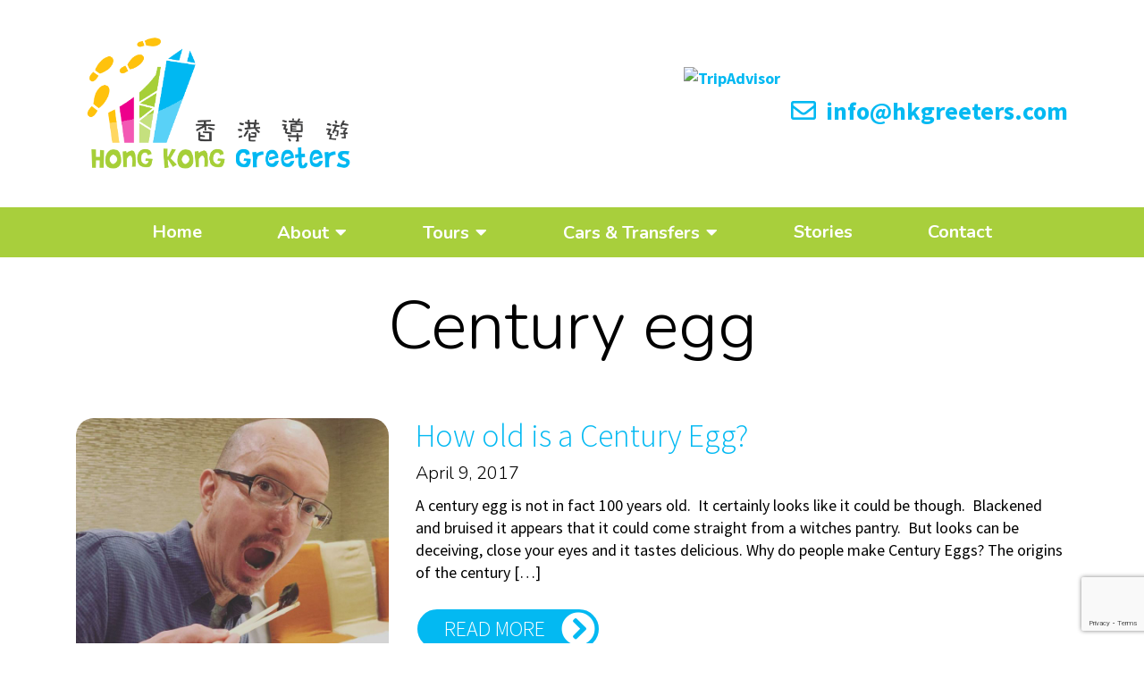

--- FILE ---
content_type: text/html; charset=UTF-8
request_url: https://www.hkgreeters.com/tag/century-egg/
body_size: 10444
content:
<!doctype html>
<html lang="en-GB">
<head>
<!-- Google Tag Manager -->
<script>(function(w,d,s,l,i){w[l]=w[l]||[];w[l].push({'gtm.start':
new Date().getTime(),event:'gtm.js'});var f=d.getElementsByTagName(s)[0],
j=d.createElement(s),dl=l!='dataLayer'?'&l='+l:'';j.async=true;j.src=
'https://www.googletagmanager.com/gtm.js?id='+i+dl;f.parentNode.insertBefore(j,f);
})(window,document,'script','dataLayer','GTM-N5HGRCW');</script>
<!-- End Google Tag Manager -->
<meta charset="UTF-8">
<meta name="viewport" content="width=device-width, initial-scale=1">
<link rel="profile" href="https://gmpg.org/xfn/11">
<meta name='robots' content='index, follow, max-image-preview:large, max-snippet:-1, max-video-preview:-1' />
<style>img:is([sizes="auto" i], [sizes^="auto," i]) { contain-intrinsic-size: 3000px 1500px }</style>
<!-- This site is optimized with the Yoast SEO Premium plugin v26.6 (Yoast SEO v26.8) - https://yoast.com/product/yoast-seo-premium-wordpress/ -->
<title>Century egg Archives - Hong Kong Greeters</title>
<link rel="canonical" href="https://www.hkgreeters.com/tag/century-egg/" />
<meta property="og:locale" content="en_GB" />
<meta property="og:type" content="article" />
<meta property="og:title" content="Century egg Archives" />
<meta property="og:url" content="https://www.hkgreeters.com/tag/century-egg/" />
<meta property="og:site_name" content="Hong Kong Greeters" />
<meta name="twitter:card" content="summary_large_image" />
<script type="application/ld+json" class="yoast-schema-graph">{"@context":"https://schema.org","@graph":[{"@type":"CollectionPage","@id":"https://www.hkgreeters.com/tag/century-egg/","url":"https://www.hkgreeters.com/tag/century-egg/","name":"Century egg Archives - Hong Kong Greeters","isPartOf":{"@id":"https://www.hkgreeters.com/#website"},"primaryImageOfPage":{"@id":"https://www.hkgreeters.com/tag/century-egg/#primaryimage"},"image":{"@id":"https://www.hkgreeters.com/tag/century-egg/#primaryimage"},"thumbnailUrl":"https://www.hkgreeters.com/wp-content/uploads/2017/05/17854747_666476116810432_4771935703606907822_o.jpg","breadcrumb":{"@id":"https://www.hkgreeters.com/tag/century-egg/#breadcrumb"},"inLanguage":"en-GB"},{"@type":"ImageObject","inLanguage":"en-GB","@id":"https://www.hkgreeters.com/tag/century-egg/#primaryimage","url":"https://www.hkgreeters.com/wp-content/uploads/2017/05/17854747_666476116810432_4771935703606907822_o.jpg","contentUrl":"https://www.hkgreeters.com/wp-content/uploads/2017/05/17854747_666476116810432_4771935703606907822_o.jpg","width":1080,"height":1080,"caption":"Real Hong Kong Food Tours man eating Century Egg"},{"@type":"BreadcrumbList","@id":"https://www.hkgreeters.com/tag/century-egg/#breadcrumb","itemListElement":[{"@type":"ListItem","position":1,"name":"Home","item":"https://www.hkgreeters.com/"},{"@type":"ListItem","position":2,"name":"Century egg"}]},{"@type":"WebSite","@id":"https://www.hkgreeters.com/#website","url":"https://www.hkgreeters.com/","name":"Hong Kong Greeters","description":"Personalised Hong Kong Tours","potentialAction":[{"@type":"SearchAction","target":{"@type":"EntryPoint","urlTemplate":"https://www.hkgreeters.com/?s={search_term_string}"},"query-input":{"@type":"PropertyValueSpecification","valueRequired":true,"valueName":"search_term_string"}}],"inLanguage":"en-GB"}]}</script>
<!-- / Yoast SEO Premium plugin. -->
<link rel='dns-prefetch' href='//www.hkgreeters.com' />
<link rel='dns-prefetch' href='//stats.wp.com' />
<link rel='dns-prefetch' href='//fonts.googleapis.com' />
<link rel='preconnect' href='//c0.wp.com' />
<link rel="alternate" type="application/rss+xml" title="Hong Kong Greeters &raquo; Feed" href="https://www.hkgreeters.com/feed/" />
<link rel="alternate" type="application/rss+xml" title="Hong Kong Greeters &raquo; Comments Feed" href="https://www.hkgreeters.com/comments/feed/" />
<link rel="alternate" type="application/rss+xml" title="Hong Kong Greeters &raquo; Century egg Tag Feed" href="https://www.hkgreeters.com/tag/century-egg/feed/" />
<script>
window._wpemojiSettings = {"baseUrl":"https:\/\/s.w.org\/images\/core\/emoji\/16.0.1\/72x72\/","ext":".png","svgUrl":"https:\/\/s.w.org\/images\/core\/emoji\/16.0.1\/svg\/","svgExt":".svg","source":{"concatemoji":"https:\/\/www.hkgreeters.com\/wp-includes\/js\/wp-emoji-release.min.js?ver=6.8.3"}};
/*! This file is auto-generated */
!function(s,n){var o,i,e;function c(e){try{var t={supportTests:e,timestamp:(new Date).valueOf()};sessionStorage.setItem(o,JSON.stringify(t))}catch(e){}}function p(e,t,n){e.clearRect(0,0,e.canvas.width,e.canvas.height),e.fillText(t,0,0);var t=new Uint32Array(e.getImageData(0,0,e.canvas.width,e.canvas.height).data),a=(e.clearRect(0,0,e.canvas.width,e.canvas.height),e.fillText(n,0,0),new Uint32Array(e.getImageData(0,0,e.canvas.width,e.canvas.height).data));return t.every(function(e,t){return e===a[t]})}function u(e,t){e.clearRect(0,0,e.canvas.width,e.canvas.height),e.fillText(t,0,0);for(var n=e.getImageData(16,16,1,1),a=0;a<n.data.length;a++)if(0!==n.data[a])return!1;return!0}function f(e,t,n,a){switch(t){case"flag":return n(e,"\ud83c\udff3\ufe0f\u200d\u26a7\ufe0f","\ud83c\udff3\ufe0f\u200b\u26a7\ufe0f")?!1:!n(e,"\ud83c\udde8\ud83c\uddf6","\ud83c\udde8\u200b\ud83c\uddf6")&&!n(e,"\ud83c\udff4\udb40\udc67\udb40\udc62\udb40\udc65\udb40\udc6e\udb40\udc67\udb40\udc7f","\ud83c\udff4\u200b\udb40\udc67\u200b\udb40\udc62\u200b\udb40\udc65\u200b\udb40\udc6e\u200b\udb40\udc67\u200b\udb40\udc7f");case"emoji":return!a(e,"\ud83e\udedf")}return!1}function g(e,t,n,a){var r="undefined"!=typeof WorkerGlobalScope&&self instanceof WorkerGlobalScope?new OffscreenCanvas(300,150):s.createElement("canvas"),o=r.getContext("2d",{willReadFrequently:!0}),i=(o.textBaseline="top",o.font="600 32px Arial",{});return e.forEach(function(e){i[e]=t(o,e,n,a)}),i}function t(e){var t=s.createElement("script");t.src=e,t.defer=!0,s.head.appendChild(t)}"undefined"!=typeof Promise&&(o="wpEmojiSettingsSupports",i=["flag","emoji"],n.supports={everything:!0,everythingExceptFlag:!0},e=new Promise(function(e){s.addEventListener("DOMContentLoaded",e,{once:!0})}),new Promise(function(t){var n=function(){try{var e=JSON.parse(sessionStorage.getItem(o));if("object"==typeof e&&"number"==typeof e.timestamp&&(new Date).valueOf()<e.timestamp+604800&&"object"==typeof e.supportTests)return e.supportTests}catch(e){}return null}();if(!n){if("undefined"!=typeof Worker&&"undefined"!=typeof OffscreenCanvas&&"undefined"!=typeof URL&&URL.createObjectURL&&"undefined"!=typeof Blob)try{var e="postMessage("+g.toString()+"("+[JSON.stringify(i),f.toString(),p.toString(),u.toString()].join(",")+"));",a=new Blob([e],{type:"text/javascript"}),r=new Worker(URL.createObjectURL(a),{name:"wpTestEmojiSupports"});return void(r.onmessage=function(e){c(n=e.data),r.terminate(),t(n)})}catch(e){}c(n=g(i,f,p,u))}t(n)}).then(function(e){for(var t in e)n.supports[t]=e[t],n.supports.everything=n.supports.everything&&n.supports[t],"flag"!==t&&(n.supports.everythingExceptFlag=n.supports.everythingExceptFlag&&n.supports[t]);n.supports.everythingExceptFlag=n.supports.everythingExceptFlag&&!n.supports.flag,n.DOMReady=!1,n.readyCallback=function(){n.DOMReady=!0}}).then(function(){return e}).then(function(){var e;n.supports.everything||(n.readyCallback(),(e=n.source||{}).concatemoji?t(e.concatemoji):e.wpemoji&&e.twemoji&&(t(e.twemoji),t(e.wpemoji)))}))}((window,document),window._wpemojiSettings);
</script>
<style id='wp-emoji-styles-inline-css'>
img.wp-smiley, img.emoji {
display: inline !important;
border: none !important;
box-shadow: none !important;
height: 1em !important;
width: 1em !important;
margin: 0 0.07em !important;
vertical-align: -0.1em !important;
background: none !important;
padding: 0 !important;
}
</style>
<link rel='stylesheet' id='wp-block-library-css' href='https://c0.wp.com/c/6.8.3/wp-includes/css/dist/block-library/style.min.css' media='all' />
<style id='classic-theme-styles-inline-css'>
/*! This file is auto-generated */
.wp-block-button__link{color:#fff;background-color:#32373c;border-radius:9999px;box-shadow:none;text-decoration:none;padding:calc(.667em + 2px) calc(1.333em + 2px);font-size:1.125em}.wp-block-file__button{background:#32373c;color:#fff;text-decoration:none}
</style>
<link rel='stylesheet' id='mediaelement-css' href='https://c0.wp.com/c/6.8.3/wp-includes/js/mediaelement/mediaelementplayer-legacy.min.css' media='all' />
<link rel='stylesheet' id='wp-mediaelement-css' href='https://c0.wp.com/c/6.8.3/wp-includes/js/mediaelement/wp-mediaelement.min.css' media='all' />
<style id='jetpack-sharing-buttons-style-inline-css'>
.jetpack-sharing-buttons__services-list{display:flex;flex-direction:row;flex-wrap:wrap;gap:0;list-style-type:none;margin:5px;padding:0}.jetpack-sharing-buttons__services-list.has-small-icon-size{font-size:12px}.jetpack-sharing-buttons__services-list.has-normal-icon-size{font-size:16px}.jetpack-sharing-buttons__services-list.has-large-icon-size{font-size:24px}.jetpack-sharing-buttons__services-list.has-huge-icon-size{font-size:36px}@media print{.jetpack-sharing-buttons__services-list{display:none!important}}.editor-styles-wrapper .wp-block-jetpack-sharing-buttons{gap:0;padding-inline-start:0}ul.jetpack-sharing-buttons__services-list.has-background{padding:1.25em 2.375em}
</style>
<style id='global-styles-inline-css'>
:root{--wp--preset--aspect-ratio--square: 1;--wp--preset--aspect-ratio--4-3: 4/3;--wp--preset--aspect-ratio--3-4: 3/4;--wp--preset--aspect-ratio--3-2: 3/2;--wp--preset--aspect-ratio--2-3: 2/3;--wp--preset--aspect-ratio--16-9: 16/9;--wp--preset--aspect-ratio--9-16: 9/16;--wp--preset--color--black: #000000;--wp--preset--color--cyan-bluish-gray: #abb8c3;--wp--preset--color--white: #ffffff;--wp--preset--color--pale-pink: #f78da7;--wp--preset--color--vivid-red: #cf2e2e;--wp--preset--color--luminous-vivid-orange: #ff6900;--wp--preset--color--luminous-vivid-amber: #fcb900;--wp--preset--color--light-green-cyan: #7bdcb5;--wp--preset--color--vivid-green-cyan: #00d084;--wp--preset--color--pale-cyan-blue: #8ed1fc;--wp--preset--color--vivid-cyan-blue: #0693e3;--wp--preset--color--vivid-purple: #9b51e0;--wp--preset--gradient--vivid-cyan-blue-to-vivid-purple: linear-gradient(135deg,rgba(6,147,227,1) 0%,rgb(155,81,224) 100%);--wp--preset--gradient--light-green-cyan-to-vivid-green-cyan: linear-gradient(135deg,rgb(122,220,180) 0%,rgb(0,208,130) 100%);--wp--preset--gradient--luminous-vivid-amber-to-luminous-vivid-orange: linear-gradient(135deg,rgba(252,185,0,1) 0%,rgba(255,105,0,1) 100%);--wp--preset--gradient--luminous-vivid-orange-to-vivid-red: linear-gradient(135deg,rgba(255,105,0,1) 0%,rgb(207,46,46) 100%);--wp--preset--gradient--very-light-gray-to-cyan-bluish-gray: linear-gradient(135deg,rgb(238,238,238) 0%,rgb(169,184,195) 100%);--wp--preset--gradient--cool-to-warm-spectrum: linear-gradient(135deg,rgb(74,234,220) 0%,rgb(151,120,209) 20%,rgb(207,42,186) 40%,rgb(238,44,130) 60%,rgb(251,105,98) 80%,rgb(254,248,76) 100%);--wp--preset--gradient--blush-light-purple: linear-gradient(135deg,rgb(255,206,236) 0%,rgb(152,150,240) 100%);--wp--preset--gradient--blush-bordeaux: linear-gradient(135deg,rgb(254,205,165) 0%,rgb(254,45,45) 50%,rgb(107,0,62) 100%);--wp--preset--gradient--luminous-dusk: linear-gradient(135deg,rgb(255,203,112) 0%,rgb(199,81,192) 50%,rgb(65,88,208) 100%);--wp--preset--gradient--pale-ocean: linear-gradient(135deg,rgb(255,245,203) 0%,rgb(182,227,212) 50%,rgb(51,167,181) 100%);--wp--preset--gradient--electric-grass: linear-gradient(135deg,rgb(202,248,128) 0%,rgb(113,206,126) 100%);--wp--preset--gradient--midnight: linear-gradient(135deg,rgb(2,3,129) 0%,rgb(40,116,252) 100%);--wp--preset--font-size--small: 13px;--wp--preset--font-size--medium: 20px;--wp--preset--font-size--large: 36px;--wp--preset--font-size--x-large: 42px;--wp--preset--spacing--20: 0.44rem;--wp--preset--spacing--30: 0.67rem;--wp--preset--spacing--40: 1rem;--wp--preset--spacing--50: 1.5rem;--wp--preset--spacing--60: 2.25rem;--wp--preset--spacing--70: 3.38rem;--wp--preset--spacing--80: 5.06rem;--wp--preset--shadow--natural: 6px 6px 9px rgba(0, 0, 0, 0.2);--wp--preset--shadow--deep: 12px 12px 50px rgba(0, 0, 0, 0.4);--wp--preset--shadow--sharp: 6px 6px 0px rgba(0, 0, 0, 0.2);--wp--preset--shadow--outlined: 6px 6px 0px -3px rgba(255, 255, 255, 1), 6px 6px rgba(0, 0, 0, 1);--wp--preset--shadow--crisp: 6px 6px 0px rgba(0, 0, 0, 1);}:where(.is-layout-flex){gap: 0.5em;}:where(.is-layout-grid){gap: 0.5em;}body .is-layout-flex{display: flex;}.is-layout-flex{flex-wrap: wrap;align-items: center;}.is-layout-flex > :is(*, div){margin: 0;}body .is-layout-grid{display: grid;}.is-layout-grid > :is(*, div){margin: 0;}:where(.wp-block-columns.is-layout-flex){gap: 2em;}:where(.wp-block-columns.is-layout-grid){gap: 2em;}:where(.wp-block-post-template.is-layout-flex){gap: 1.25em;}:where(.wp-block-post-template.is-layout-grid){gap: 1.25em;}.has-black-color{color: var(--wp--preset--color--black) !important;}.has-cyan-bluish-gray-color{color: var(--wp--preset--color--cyan-bluish-gray) !important;}.has-white-color{color: var(--wp--preset--color--white) !important;}.has-pale-pink-color{color: var(--wp--preset--color--pale-pink) !important;}.has-vivid-red-color{color: var(--wp--preset--color--vivid-red) !important;}.has-luminous-vivid-orange-color{color: var(--wp--preset--color--luminous-vivid-orange) !important;}.has-luminous-vivid-amber-color{color: var(--wp--preset--color--luminous-vivid-amber) !important;}.has-light-green-cyan-color{color: var(--wp--preset--color--light-green-cyan) !important;}.has-vivid-green-cyan-color{color: var(--wp--preset--color--vivid-green-cyan) !important;}.has-pale-cyan-blue-color{color: var(--wp--preset--color--pale-cyan-blue) !important;}.has-vivid-cyan-blue-color{color: var(--wp--preset--color--vivid-cyan-blue) !important;}.has-vivid-purple-color{color: var(--wp--preset--color--vivid-purple) !important;}.has-black-background-color{background-color: var(--wp--preset--color--black) !important;}.has-cyan-bluish-gray-background-color{background-color: var(--wp--preset--color--cyan-bluish-gray) !important;}.has-white-background-color{background-color: var(--wp--preset--color--white) !important;}.has-pale-pink-background-color{background-color: var(--wp--preset--color--pale-pink) !important;}.has-vivid-red-background-color{background-color: var(--wp--preset--color--vivid-red) !important;}.has-luminous-vivid-orange-background-color{background-color: var(--wp--preset--color--luminous-vivid-orange) !important;}.has-luminous-vivid-amber-background-color{background-color: var(--wp--preset--color--luminous-vivid-amber) !important;}.has-light-green-cyan-background-color{background-color: var(--wp--preset--color--light-green-cyan) !important;}.has-vivid-green-cyan-background-color{background-color: var(--wp--preset--color--vivid-green-cyan) !important;}.has-pale-cyan-blue-background-color{background-color: var(--wp--preset--color--pale-cyan-blue) !important;}.has-vivid-cyan-blue-background-color{background-color: var(--wp--preset--color--vivid-cyan-blue) !important;}.has-vivid-purple-background-color{background-color: var(--wp--preset--color--vivid-purple) !important;}.has-black-border-color{border-color: var(--wp--preset--color--black) !important;}.has-cyan-bluish-gray-border-color{border-color: var(--wp--preset--color--cyan-bluish-gray) !important;}.has-white-border-color{border-color: var(--wp--preset--color--white) !important;}.has-pale-pink-border-color{border-color: var(--wp--preset--color--pale-pink) !important;}.has-vivid-red-border-color{border-color: var(--wp--preset--color--vivid-red) !important;}.has-luminous-vivid-orange-border-color{border-color: var(--wp--preset--color--luminous-vivid-orange) !important;}.has-luminous-vivid-amber-border-color{border-color: var(--wp--preset--color--luminous-vivid-amber) !important;}.has-light-green-cyan-border-color{border-color: var(--wp--preset--color--light-green-cyan) !important;}.has-vivid-green-cyan-border-color{border-color: var(--wp--preset--color--vivid-green-cyan) !important;}.has-pale-cyan-blue-border-color{border-color: var(--wp--preset--color--pale-cyan-blue) !important;}.has-vivid-cyan-blue-border-color{border-color: var(--wp--preset--color--vivid-cyan-blue) !important;}.has-vivid-purple-border-color{border-color: var(--wp--preset--color--vivid-purple) !important;}.has-vivid-cyan-blue-to-vivid-purple-gradient-background{background: var(--wp--preset--gradient--vivid-cyan-blue-to-vivid-purple) !important;}.has-light-green-cyan-to-vivid-green-cyan-gradient-background{background: var(--wp--preset--gradient--light-green-cyan-to-vivid-green-cyan) !important;}.has-luminous-vivid-amber-to-luminous-vivid-orange-gradient-background{background: var(--wp--preset--gradient--luminous-vivid-amber-to-luminous-vivid-orange) !important;}.has-luminous-vivid-orange-to-vivid-red-gradient-background{background: var(--wp--preset--gradient--luminous-vivid-orange-to-vivid-red) !important;}.has-very-light-gray-to-cyan-bluish-gray-gradient-background{background: var(--wp--preset--gradient--very-light-gray-to-cyan-bluish-gray) !important;}.has-cool-to-warm-spectrum-gradient-background{background: var(--wp--preset--gradient--cool-to-warm-spectrum) !important;}.has-blush-light-purple-gradient-background{background: var(--wp--preset--gradient--blush-light-purple) !important;}.has-blush-bordeaux-gradient-background{background: var(--wp--preset--gradient--blush-bordeaux) !important;}.has-luminous-dusk-gradient-background{background: var(--wp--preset--gradient--luminous-dusk) !important;}.has-pale-ocean-gradient-background{background: var(--wp--preset--gradient--pale-ocean) !important;}.has-electric-grass-gradient-background{background: var(--wp--preset--gradient--electric-grass) !important;}.has-midnight-gradient-background{background: var(--wp--preset--gradient--midnight) !important;}.has-small-font-size{font-size: var(--wp--preset--font-size--small) !important;}.has-medium-font-size{font-size: var(--wp--preset--font-size--medium) !important;}.has-large-font-size{font-size: var(--wp--preset--font-size--large) !important;}.has-x-large-font-size{font-size: var(--wp--preset--font-size--x-large) !important;}
:where(.wp-block-post-template.is-layout-flex){gap: 1.25em;}:where(.wp-block-post-template.is-layout-grid){gap: 1.25em;}
:where(.wp-block-columns.is-layout-flex){gap: 2em;}:where(.wp-block-columns.is-layout-grid){gap: 2em;}
:root :where(.wp-block-pullquote){font-size: 1.5em;line-height: 1.6;}
</style>
<!-- <link rel='stylesheet' id='contact-form-7-css' href='https://www.hkgreeters.com/wp-content/plugins/contact-form-7/includes/css/styles.css?ver=6.1.4' media='all' /> -->
<!-- <link rel='stylesheet' id='countdown-clock-frontend-css' href='https://www.hkgreeters.com/wp-content/plugins/devgirl-countdown-clock/style/countdown-clock-frontend.css?ver=6.8.3' media='all' /> -->
<!-- <link rel='stylesheet' id='wfuk_hkg-style-css' href='https://www.hkgreeters.com/wp-content/themes/wfuk_hkg/style.css?ver=1.0.2' media='all' /> -->
<link rel="stylesheet" type="text/css" href="//www.hkgreeters.com/wp-content/cache/wpfc-minified/l9ve7spt/fqw3u.css" media="all"/>
<link rel='stylesheet' id='google-fonts-css' href='https://fonts.googleapis.com/css2?family=Nunito%3Aital%2Cwght%400%2C300%3B0%2C400%3B0%2C600%3B0%2C700%3B1%2C400%3B1%2C600%3B1%2C700&#038;family=Source+Sans+Pro%3Aital%2Cwght%400%2C300%3B0%2C400%3B0%2C600%3B0%2C700%3B1%2C300%3B1%2C400%3B1%2C600%3B1%2C700&#038;display=swap&#038;ver=6.8.3' media='all' />
<!-- <link rel='stylesheet' id='tablepress-default-css' href='https://www.hkgreeters.com/wp-content/plugins/tablepress/css/build/default.css?ver=3.2.6' media='all' /> -->
<link rel="stylesheet" type="text/css" href="//www.hkgreeters.com/wp-content/cache/wpfc-minified/fdlnq1jk/fqw3u.css" media="all"/>
<script src="https://www.hkgreeters.com/wp-content/plugins/devgirl-countdown-clock/script/countdown-clock.js?ver=6.8.3" id="countdown-clock-js"></script>
<link rel="https://api.w.org/" href="https://www.hkgreeters.com/wp-json/" /><link rel="alternate" title="JSON" type="application/json" href="https://www.hkgreeters.com/wp-json/wp/v2/tags/320" /><link rel="EditURI" type="application/rsd+xml" title="RSD" href="https://www.hkgreeters.com/xmlrpc.php?rsd" />
<meta name="generator" content="WordPress 6.8.3" />
<meta name="cdp-version" content="1.5.0" /><!-- Google tag (gtag.js) -->
<script async src="https://www.googletagmanager.com/gtag/js?id=G-2KDF5MVMZZ"></script>
<script>
window.dataLayer = window.dataLayer || [];
function gtag(){dataLayer.push(arguments);}
gtag('js', new Date());
gtag('config', 'G-2KDF5MVMZZ');
</script>	<style>img#wpstats{display:none}</style>
<style>.recentcomments a{display:inline !important;padding:0 !important;margin:0 !important;}</style><link rel="icon" href="https://www.hkgreeters.com/wp-content/uploads/2020/08/cropped-favicon-32x32.png" sizes="32x32" />
<link rel="icon" href="https://www.hkgreeters.com/wp-content/uploads/2020/08/cropped-favicon-192x192.png" sizes="192x192" />
<link rel="apple-touch-icon" href="https://www.hkgreeters.com/wp-content/uploads/2020/08/cropped-favicon-180x180.png" />
<meta name="msapplication-TileImage" content="https://www.hkgreeters.com/wp-content/uploads/2020/08/cropped-favicon-270x270.png" />
<script type="text/javascript">
(function(config) {
window._peekConfig = config || {};
var idPrefix = 'peek-book-button';
var id = idPrefix+'-js'; if (document.getElementById(id)) return;
var head = document.getElementsByTagName('head')[0];
var el = document.createElement('script'); el.id = id;
var date = new Date; var stamp = date.getMonth()+"-"+date.getDate();
var basePath = "https://js.peek.com";
el.src = basePath + "/widget_button.js?ts="+stamp;
head.appendChild(el); id = idPrefix+'-css'; el = document.createElement('link'); el.id = id;
el.href = basePath + "/widget_button.css?ts="+stamp;
el.rel="stylesheet"; el.type="text/css"; head.appendChild(el);
})({key: '99941eba-682e-4809-b594-cdca91816959'});
</script>
</head>
<body class="archive tag tag-century-egg tag-320 wp-theme-wfuk_hkg hfeed">
<!-- Google Tag Manager (noscript) -->
<noscript><iframe src="https://www.googletagmanager.com/ns.html?id=GTM-N5HGRCW"
height="0" width="0" style="display:none;visibility:hidden"></iframe></noscript>
<!-- End Google Tag Manager (noscript) -->
<header class="container Header">
<div class="row Header_top">
<div id="TA_certificateOfExcellence931" class="TA_certificateOfExcellence"><ul id="z3To5gQ" class="TA_links McNrYniAN"><li id="5pKOX6kvk0" class="GU30gX"><a target="_blank" style="display: inline-block; position: relative; z-index: 5;" href="https://www.tripadvisor.com/Attraction_Review-g294217-d3262867-Reviews-Hong_Kong_Greeters_Private_Tours-Hong_Kong.html"><img src="https://www.tripadvisor.com/img/cdsi/img2/awards/v2/tchotel_2020_L-14348-2.png" alt="TripAdvisor" class="widCOEImg" id="CDSWIDCOELOGO"/></a></li></ul></div>
<!-- 		<script async src="https://www.jscache.com/wejs?wtype=certificateOfExcellence&amp;uniq=931&amp;locationId=3262867&amp;lang=en_US&amp;year=2020&amp;display_version=2" data-loadtrk onload="this.loadtrk=true"></script> -->
<div class="col-md-8">
<div class="Header_contact">
<a class="Header_contact-link" href="mailto:info@hkgreeters.com"><i class="far fa-envelope"></i> info@hkgreeters.com</a>
</div>
</div>
<div class="col-md-4 order-first">
<a class="Header_logo-link" href="https://www.hkgreeters.com/">
<img src="https://www.hkgreeters.com/wp-content/themes/wfuk_hkg/assets/img/logo.png" alt="Hong Kong Greeters">
</a>
</div>
</div>
</header>
<div class="Main-nav">
<div class="container">
<nav id="site-navigation" class="main-navigation">
<a class="Main-nav_email" href="mailto:info@hkgreeters.com"><i class="far fa-envelope"></i> info@hkgreeters.com</a>
<button class="menu-toggle" aria-controls="primary-menu" aria-expanded="false"><i class="fas fa-bars"></i></button>
<div class="menu-main-menu-container"><ul id="primary-menu" class="menu"><li id="menu-item-75" class="menu-item menu-item-type-post_type menu-item-object-page menu-item-home menu-item-75"><a href="https://www.hkgreeters.com/">Home</a></li>
<li id="menu-item-78" class="menu-item menu-item-type-custom menu-item-object-custom menu-item-has-children menu-item-78"><a href="#">About</a>
<ul class="sub-menu">
<li id="menu-item-79" class="menu-item menu-item-type-custom menu-item-object-custom menu-item-79"><a href="/guides/">Team</a></li>
<li id="menu-item-357" class="menu-item menu-item-type-post_type menu-item-object-page menu-item-357"><a href="https://www.hkgreeters.com/frequently-asked-questions/">FAQ&#8217;s</a></li>
<li id="menu-item-349" class="menu-item menu-item-type-post_type menu-item-object-page menu-item-349"><a href="https://www.hkgreeters.com/terms/">Terms</a></li>
<li id="menu-item-7818" class="menu-item menu-item-type-post_type menu-item-object-page menu-item-7818"><a href="https://www.hkgreeters.com/media/">Media</a></li>
<li id="menu-item-322" class="menu-item menu-item-type-post_type menu-item-object-page menu-item-322"><a href="https://www.hkgreeters.com/quests/">Quests</a></li>
<li id="menu-item-7832" class="menu-item menu-item-type-post_type menu-item-object-page menu-item-7832"><a href="https://www.hkgreeters.com/gift-cards/">Gift Cards</a></li>
</ul>
</li>
<li id="menu-item-83" class="menu-item menu-item-type-custom menu-item-object-custom menu-item-has-children menu-item-83"><a href="/tours/">Tours</a>
<ul class="sub-menu">
<li id="menu-item-8100" class="menu-item menu-item-type-custom menu-item-object-custom menu-item-8100"><a href="/tours/">All Tours</a></li>
<li id="menu-item-13929" class="menu-item menu-item-type-post_type menu-item-object-page menu-item-13929"><a href="https://www.hkgreeters.com/group-tours/">Group Tours</a></li>
<li id="menu-item-13930" class="menu-item menu-item-type-post_type menu-item-object-page menu-item-13930"><a href="https://www.hkgreeters.com/boat-cruises/">Boat Cruises</a></li>
<li id="menu-item-8101" class="menu-item menu-item-type-post_type menu-item-object-page menu-item-8101"><a href="https://www.hkgreeters.com/prices/">Prices</a></li>
</ul>
</li>
<li id="menu-item-22965" class="menu-item menu-item-type-post_type menu-item-object-page menu-item-has-children menu-item-22965"><a href="https://www.hkgreeters.com/car-transfers/">Cars &amp; Transfers</a>
<ul class="sub-menu">
<li id="menu-item-23022" class="menu-item menu-item-type-post_type menu-item-object-page menu-item-23022"><a href="https://www.hkgreeters.com/car-transfers/">Cars &amp; Transfers</a></li>
<li id="menu-item-23021" class="menu-item menu-item-type-post_type menu-item-object-page menu-item-23021"><a href="https://www.hkgreeters.com/car-tours/">Car Tours</a></li>
<li id="menu-item-23023" class="menu-item menu-item-type-post_type menu-item-object-page menu-item-23023"><a href="https://www.hkgreeters.com/car-transfers-tours/">Car Transfers</a></li>
</ul>
</li>
<li id="menu-item-76" class="menu-item menu-item-type-post_type menu-item-object-page current_page_parent menu-item-76"><a href="https://www.hkgreeters.com/blog/">Stories</a></li>
<li id="menu-item-85" class="menu-item menu-item-type-custom menu-item-object-custom menu-item-85"><a href="/contact/">Contact</a></li>
</ul></div>        </nav>
</div>
</div>
<div class="Blog">
<div class="container">
<h1 class="text-center">Century egg</h1>
<div class="row">
<div class="col-md-12 Blog_entries">
<div class='row Blog_entry Box'>
<a class='Box_link' href='https://www.hkgreeters.com/2017/04/09/how-old-century-egg/'></a>
<div class='col-md-4 Blog_entry-image'><img width="800" height="800" src="https://www.hkgreeters.com/wp-content/uploads/2017/05/17854747_666476116810432_4771935703606907822_o-800x800.jpg" class="attachment-square size-square wp-post-image" alt="Real Hong Kong Food Tours man eating Century Egg" decoding="async" fetchpriority="high" srcset="https://www.hkgreeters.com/wp-content/uploads/2017/05/17854747_666476116810432_4771935703606907822_o-800x800.jpg 800w, https://www.hkgreeters.com/wp-content/uploads/2017/05/17854747_666476116810432_4771935703606907822_o-300x300.jpg 300w, https://www.hkgreeters.com/wp-content/uploads/2017/05/17854747_666476116810432_4771935703606907822_o-1024x1024.jpg 1024w, https://www.hkgreeters.com/wp-content/uploads/2017/05/17854747_666476116810432_4771935703606907822_o-150x150.jpg 150w, https://www.hkgreeters.com/wp-content/uploads/2017/05/17854747_666476116810432_4771935703606907822_o-768x768.jpg 768w, https://www.hkgreeters.com/wp-content/uploads/2017/05/17854747_666476116810432_4771935703606907822_o.jpg 1080w" sizes="(max-width: 800px) 100vw, 800px" /></div>
<div class='col-md-8 Blog_entry-content'>
<h2><a href='https://www.hkgreeters.com/2017/04/09/how-old-century-egg/'>How old is a Century Egg?</a></h2>
<h4>April 9, 2017</h4>
<p>A century egg is not in fact 100 years old.  It certainly looks like it could be though.  Blackened and bruised it appears that it could come straight from a witches pantry.  But looks can be deceiving, close your eyes and it tastes delicious. Why do people make Century Eggs? The origins of the century [&hellip;]</p>
<p><a class='button' href='https://www.hkgreeters.com/2017/04/09/how-old-century-egg/'>Read more</a></p>
</div>
</div>
<div class='Pagination'></div>
</div>
</div>
</div>
</div>
<footer class="Footer">
<div class="container">
<div class="row">
<div class="col-lg-5 Footer_col Footer_col--first">
<h3>Hong Kong Greeters</h3>
<p>We specialise in providing you with your own personalised private tour guide for your perfect Hong Kong experience.</p>
<p>Travel Agents Licence no. 354203</p>
<p class="Footer_socials">
<a href="https://www.facebook.com/hkgreeters/" target="_blank"><i class="fab fa-facebook-square"></i></a>
<a href="https://www.instagram.com/hongkong_greeters/" target="_blank"><i class="fab fa-instagram-square"></i></a>
<a href="https://www.tripadvisor.com/Attraction_Review-g294217-d3262867-Reviews-Hong_Kong_Greeters_Private_Tours-Hong_Kong.html" target="_blank"><i class="fab fa-tripadvisor" aria-hidden="true"></i></a>
</p>
</div>
<div class="col-lg-3 offset-lg-1 Footer_col">
<h3>Popular tours</h3>
<div class="menu-footer-tours-container"><ul id="footer-tours" class="menu"><li id="menu-item-341" class="menu-item menu-item-type-post_type menu-item-object-wfuk_tour menu-item-341"><a href="https://www.hkgreeters.com/tours/lantau-island-full-day-tour/">Lantau Island Full Day Tour</a></li>
<li id="menu-item-342" class="menu-item menu-item-type-post_type menu-item-object-wfuk_tour menu-item-342"><a href="https://www.hkgreeters.com/tours/macau/">Macau</a></li>
<li id="menu-item-343" class="menu-item menu-item-type-post_type menu-item-object-wfuk_tour menu-item-343"><a href="https://www.hkgreeters.com/tours/new-territories-car-tour/">New Territories Tour</a></li>
<li id="menu-item-344" class="menu-item menu-item-type-post_type menu-item-object-wfuk_tour menu-item-344"><a href="https://www.hkgreeters.com/tours/peak-to-piers/">Peak to Piers</a></li>
<li id="menu-item-345" class="menu-item menu-item-type-post_type menu-item-object-wfuk_tour menu-item-345"><a href="https://www.hkgreeters.com/tours/hong-kong-night-tour/">Night Tour</a></li>
</ul></div>            </div>
<div class="col-lg-3 Footer_col">
<h3>Legal</h3>
<div class="menu-footer-legal-container"><ul id="footer-legal" class="menu"><li id="menu-item-366" class="menu-item menu-item-type-post_type menu-item-object-page menu-item-privacy-policy menu-item-366"><a rel="privacy-policy" href="https://www.hkgreeters.com/privacy/">Privacy Policy</a></li>
<li id="menu-item-367" class="menu-item menu-item-type-post_type menu-item-object-page menu-item-367"><a href="https://www.hkgreeters.com/cookies/">Cookies Policy</a></li>
<li id="menu-item-368" class="menu-item menu-item-type-post_type menu-item-object-page menu-item-368"><a href="https://www.hkgreeters.com/terms/">Terms</a></li>
</ul></div>            </div>
</div>
</div>
</footer>
<div class="Footer--bottom">
<div class="container">
<div class="row">
<div class="col-sm-6 Footer--bottom_copy">
&copy; 2026 Hong Kong Greeters Ltd.            </div>
<div class="col-sm-6 Footer--bottom_designed">
Designed by <a target="_blank" href="https://www.webbedfeet.uk/">Webbed Feet</a>
</div>
</div>
</div>
</div>
<script type="speculationrules">
{"prefetch":[{"source":"document","where":{"and":[{"href_matches":"\/*"},{"not":{"href_matches":["\/wp-*.php","\/wp-admin\/*","\/wp-content\/uploads\/*","\/wp-content\/*","\/wp-content\/plugins\/*","\/wp-content\/themes\/wfuk_hkg\/*","\/*\\?(.+)"]}},{"not":{"selector_matches":"a[rel~=\"nofollow\"]"}},{"not":{"selector_matches":".no-prefetch, .no-prefetch a"}}]},"eagerness":"conservative"}]}
</script>
<script src="https://c0.wp.com/c/6.8.3/wp-includes/js/dist/hooks.min.js" id="wp-hooks-js"></script>
<script src="https://c0.wp.com/c/6.8.3/wp-includes/js/dist/i18n.min.js" id="wp-i18n-js"></script>
<script id="wp-i18n-js-after">
wp.i18n.setLocaleData( { 'text direction\u0004ltr': [ 'ltr' ] } );
</script>
<script src="https://www.hkgreeters.com/wp-content/plugins/contact-form-7/includes/swv/js/index.js?ver=6.1.4" id="swv-js"></script>
<script id="contact-form-7-js-translations">
( function( domain, translations ) {
var localeData = translations.locale_data[ domain ] || translations.locale_data.messages;
localeData[""].domain = domain;
wp.i18n.setLocaleData( localeData, domain );
} )( "contact-form-7", {"translation-revision-date":"2024-05-21 11:58:24+0000","generator":"GlotPress\/4.0.1","domain":"messages","locale_data":{"messages":{"":{"domain":"messages","plural-forms":"nplurals=2; plural=n != 1;","lang":"en_GB"},"Error:":["Error:"]}},"comment":{"reference":"includes\/js\/index.js"}} );
</script>
<script id="contact-form-7-js-before">
var wpcf7 = {
"api": {
"root": "https:\/\/www.hkgreeters.com\/wp-json\/",
"namespace": "contact-form-7\/v1"
}
};
</script>
<script src="https://www.hkgreeters.com/wp-content/plugins/contact-form-7/includes/js/index.js?ver=6.1.4" id="contact-form-7-js"></script>
<script src="https://www.hkgreeters.com/wp-content/themes/wfuk_hkg/js/navigation.js?ver=1.0.0" id="wfuk_hkg-navigation-js"></script>
<script src="https://www.hkgreeters.com/wp-content/themes/wfuk_hkg/js/main.min.js?ver=2.0.0" id="wfuk_hkg-main-js"></script>
<script src="https://www.google.com/recaptcha/api.js?render=6Ld6_8YrAAAAAEsftHmYScqNEDtz79DjIyevMz1X&amp;ver=3.0" id="google-recaptcha-js"></script>
<script src="https://c0.wp.com/c/6.8.3/wp-includes/js/dist/vendor/wp-polyfill.min.js" id="wp-polyfill-js"></script>
<script id="wpcf7-recaptcha-js-before">
var wpcf7_recaptcha = {
"sitekey": "6Ld6_8YrAAAAAEsftHmYScqNEDtz79DjIyevMz1X",
"actions": {
"homepage": "homepage",
"contactform": "contactform"
}
};
</script>
<script src="https://www.hkgreeters.com/wp-content/plugins/contact-form-7/modules/recaptcha/index.js?ver=6.1.4" id="wpcf7-recaptcha-js"></script>
<script id="jetpack-stats-js-before">
_stq = window._stq || [];
_stq.push([ "view", JSON.parse("{\"v\":\"ext\",\"blog\":\"102774011\",\"post\":\"0\",\"tz\":\"0\",\"srv\":\"www.hkgreeters.com\",\"arch_tag\":\"century-egg\",\"arch_results\":\"1\",\"j\":\"1:15.3.1\"}") ]);
_stq.push([ "clickTrackerInit", "102774011", "0" ]);
</script>
<script src="https://stats.wp.com/e-202604.js" id="jetpack-stats-js" defer data-wp-strategy="defer"></script>
</body>
</html><!-- WP Fastest Cache file was created in 0.188 seconds, on 21 January 2026 @ 1:17 am --><!-- via php -->

--- FILE ---
content_type: text/html; charset=utf-8
request_url: https://www.google.com/recaptcha/api2/anchor?ar=1&k=6Ld6_8YrAAAAAEsftHmYScqNEDtz79DjIyevMz1X&co=aHR0cHM6Ly93d3cuaGtncmVldGVycy5jb206NDQz&hl=en&v=PoyoqOPhxBO7pBk68S4YbpHZ&size=invisible&anchor-ms=20000&execute-ms=30000&cb=kf7zuy5p9n2k
body_size: 48642
content:
<!DOCTYPE HTML><html dir="ltr" lang="en"><head><meta http-equiv="Content-Type" content="text/html; charset=UTF-8">
<meta http-equiv="X-UA-Compatible" content="IE=edge">
<title>reCAPTCHA</title>
<style type="text/css">
/* cyrillic-ext */
@font-face {
  font-family: 'Roboto';
  font-style: normal;
  font-weight: 400;
  font-stretch: 100%;
  src: url(//fonts.gstatic.com/s/roboto/v48/KFO7CnqEu92Fr1ME7kSn66aGLdTylUAMa3GUBHMdazTgWw.woff2) format('woff2');
  unicode-range: U+0460-052F, U+1C80-1C8A, U+20B4, U+2DE0-2DFF, U+A640-A69F, U+FE2E-FE2F;
}
/* cyrillic */
@font-face {
  font-family: 'Roboto';
  font-style: normal;
  font-weight: 400;
  font-stretch: 100%;
  src: url(//fonts.gstatic.com/s/roboto/v48/KFO7CnqEu92Fr1ME7kSn66aGLdTylUAMa3iUBHMdazTgWw.woff2) format('woff2');
  unicode-range: U+0301, U+0400-045F, U+0490-0491, U+04B0-04B1, U+2116;
}
/* greek-ext */
@font-face {
  font-family: 'Roboto';
  font-style: normal;
  font-weight: 400;
  font-stretch: 100%;
  src: url(//fonts.gstatic.com/s/roboto/v48/KFO7CnqEu92Fr1ME7kSn66aGLdTylUAMa3CUBHMdazTgWw.woff2) format('woff2');
  unicode-range: U+1F00-1FFF;
}
/* greek */
@font-face {
  font-family: 'Roboto';
  font-style: normal;
  font-weight: 400;
  font-stretch: 100%;
  src: url(//fonts.gstatic.com/s/roboto/v48/KFO7CnqEu92Fr1ME7kSn66aGLdTylUAMa3-UBHMdazTgWw.woff2) format('woff2');
  unicode-range: U+0370-0377, U+037A-037F, U+0384-038A, U+038C, U+038E-03A1, U+03A3-03FF;
}
/* math */
@font-face {
  font-family: 'Roboto';
  font-style: normal;
  font-weight: 400;
  font-stretch: 100%;
  src: url(//fonts.gstatic.com/s/roboto/v48/KFO7CnqEu92Fr1ME7kSn66aGLdTylUAMawCUBHMdazTgWw.woff2) format('woff2');
  unicode-range: U+0302-0303, U+0305, U+0307-0308, U+0310, U+0312, U+0315, U+031A, U+0326-0327, U+032C, U+032F-0330, U+0332-0333, U+0338, U+033A, U+0346, U+034D, U+0391-03A1, U+03A3-03A9, U+03B1-03C9, U+03D1, U+03D5-03D6, U+03F0-03F1, U+03F4-03F5, U+2016-2017, U+2034-2038, U+203C, U+2040, U+2043, U+2047, U+2050, U+2057, U+205F, U+2070-2071, U+2074-208E, U+2090-209C, U+20D0-20DC, U+20E1, U+20E5-20EF, U+2100-2112, U+2114-2115, U+2117-2121, U+2123-214F, U+2190, U+2192, U+2194-21AE, U+21B0-21E5, U+21F1-21F2, U+21F4-2211, U+2213-2214, U+2216-22FF, U+2308-230B, U+2310, U+2319, U+231C-2321, U+2336-237A, U+237C, U+2395, U+239B-23B7, U+23D0, U+23DC-23E1, U+2474-2475, U+25AF, U+25B3, U+25B7, U+25BD, U+25C1, U+25CA, U+25CC, U+25FB, U+266D-266F, U+27C0-27FF, U+2900-2AFF, U+2B0E-2B11, U+2B30-2B4C, U+2BFE, U+3030, U+FF5B, U+FF5D, U+1D400-1D7FF, U+1EE00-1EEFF;
}
/* symbols */
@font-face {
  font-family: 'Roboto';
  font-style: normal;
  font-weight: 400;
  font-stretch: 100%;
  src: url(//fonts.gstatic.com/s/roboto/v48/KFO7CnqEu92Fr1ME7kSn66aGLdTylUAMaxKUBHMdazTgWw.woff2) format('woff2');
  unicode-range: U+0001-000C, U+000E-001F, U+007F-009F, U+20DD-20E0, U+20E2-20E4, U+2150-218F, U+2190, U+2192, U+2194-2199, U+21AF, U+21E6-21F0, U+21F3, U+2218-2219, U+2299, U+22C4-22C6, U+2300-243F, U+2440-244A, U+2460-24FF, U+25A0-27BF, U+2800-28FF, U+2921-2922, U+2981, U+29BF, U+29EB, U+2B00-2BFF, U+4DC0-4DFF, U+FFF9-FFFB, U+10140-1018E, U+10190-1019C, U+101A0, U+101D0-101FD, U+102E0-102FB, U+10E60-10E7E, U+1D2C0-1D2D3, U+1D2E0-1D37F, U+1F000-1F0FF, U+1F100-1F1AD, U+1F1E6-1F1FF, U+1F30D-1F30F, U+1F315, U+1F31C, U+1F31E, U+1F320-1F32C, U+1F336, U+1F378, U+1F37D, U+1F382, U+1F393-1F39F, U+1F3A7-1F3A8, U+1F3AC-1F3AF, U+1F3C2, U+1F3C4-1F3C6, U+1F3CA-1F3CE, U+1F3D4-1F3E0, U+1F3ED, U+1F3F1-1F3F3, U+1F3F5-1F3F7, U+1F408, U+1F415, U+1F41F, U+1F426, U+1F43F, U+1F441-1F442, U+1F444, U+1F446-1F449, U+1F44C-1F44E, U+1F453, U+1F46A, U+1F47D, U+1F4A3, U+1F4B0, U+1F4B3, U+1F4B9, U+1F4BB, U+1F4BF, U+1F4C8-1F4CB, U+1F4D6, U+1F4DA, U+1F4DF, U+1F4E3-1F4E6, U+1F4EA-1F4ED, U+1F4F7, U+1F4F9-1F4FB, U+1F4FD-1F4FE, U+1F503, U+1F507-1F50B, U+1F50D, U+1F512-1F513, U+1F53E-1F54A, U+1F54F-1F5FA, U+1F610, U+1F650-1F67F, U+1F687, U+1F68D, U+1F691, U+1F694, U+1F698, U+1F6AD, U+1F6B2, U+1F6B9-1F6BA, U+1F6BC, U+1F6C6-1F6CF, U+1F6D3-1F6D7, U+1F6E0-1F6EA, U+1F6F0-1F6F3, U+1F6F7-1F6FC, U+1F700-1F7FF, U+1F800-1F80B, U+1F810-1F847, U+1F850-1F859, U+1F860-1F887, U+1F890-1F8AD, U+1F8B0-1F8BB, U+1F8C0-1F8C1, U+1F900-1F90B, U+1F93B, U+1F946, U+1F984, U+1F996, U+1F9E9, U+1FA00-1FA6F, U+1FA70-1FA7C, U+1FA80-1FA89, U+1FA8F-1FAC6, U+1FACE-1FADC, U+1FADF-1FAE9, U+1FAF0-1FAF8, U+1FB00-1FBFF;
}
/* vietnamese */
@font-face {
  font-family: 'Roboto';
  font-style: normal;
  font-weight: 400;
  font-stretch: 100%;
  src: url(//fonts.gstatic.com/s/roboto/v48/KFO7CnqEu92Fr1ME7kSn66aGLdTylUAMa3OUBHMdazTgWw.woff2) format('woff2');
  unicode-range: U+0102-0103, U+0110-0111, U+0128-0129, U+0168-0169, U+01A0-01A1, U+01AF-01B0, U+0300-0301, U+0303-0304, U+0308-0309, U+0323, U+0329, U+1EA0-1EF9, U+20AB;
}
/* latin-ext */
@font-face {
  font-family: 'Roboto';
  font-style: normal;
  font-weight: 400;
  font-stretch: 100%;
  src: url(//fonts.gstatic.com/s/roboto/v48/KFO7CnqEu92Fr1ME7kSn66aGLdTylUAMa3KUBHMdazTgWw.woff2) format('woff2');
  unicode-range: U+0100-02BA, U+02BD-02C5, U+02C7-02CC, U+02CE-02D7, U+02DD-02FF, U+0304, U+0308, U+0329, U+1D00-1DBF, U+1E00-1E9F, U+1EF2-1EFF, U+2020, U+20A0-20AB, U+20AD-20C0, U+2113, U+2C60-2C7F, U+A720-A7FF;
}
/* latin */
@font-face {
  font-family: 'Roboto';
  font-style: normal;
  font-weight: 400;
  font-stretch: 100%;
  src: url(//fonts.gstatic.com/s/roboto/v48/KFO7CnqEu92Fr1ME7kSn66aGLdTylUAMa3yUBHMdazQ.woff2) format('woff2');
  unicode-range: U+0000-00FF, U+0131, U+0152-0153, U+02BB-02BC, U+02C6, U+02DA, U+02DC, U+0304, U+0308, U+0329, U+2000-206F, U+20AC, U+2122, U+2191, U+2193, U+2212, U+2215, U+FEFF, U+FFFD;
}
/* cyrillic-ext */
@font-face {
  font-family: 'Roboto';
  font-style: normal;
  font-weight: 500;
  font-stretch: 100%;
  src: url(//fonts.gstatic.com/s/roboto/v48/KFO7CnqEu92Fr1ME7kSn66aGLdTylUAMa3GUBHMdazTgWw.woff2) format('woff2');
  unicode-range: U+0460-052F, U+1C80-1C8A, U+20B4, U+2DE0-2DFF, U+A640-A69F, U+FE2E-FE2F;
}
/* cyrillic */
@font-face {
  font-family: 'Roboto';
  font-style: normal;
  font-weight: 500;
  font-stretch: 100%;
  src: url(//fonts.gstatic.com/s/roboto/v48/KFO7CnqEu92Fr1ME7kSn66aGLdTylUAMa3iUBHMdazTgWw.woff2) format('woff2');
  unicode-range: U+0301, U+0400-045F, U+0490-0491, U+04B0-04B1, U+2116;
}
/* greek-ext */
@font-face {
  font-family: 'Roboto';
  font-style: normal;
  font-weight: 500;
  font-stretch: 100%;
  src: url(//fonts.gstatic.com/s/roboto/v48/KFO7CnqEu92Fr1ME7kSn66aGLdTylUAMa3CUBHMdazTgWw.woff2) format('woff2');
  unicode-range: U+1F00-1FFF;
}
/* greek */
@font-face {
  font-family: 'Roboto';
  font-style: normal;
  font-weight: 500;
  font-stretch: 100%;
  src: url(//fonts.gstatic.com/s/roboto/v48/KFO7CnqEu92Fr1ME7kSn66aGLdTylUAMa3-UBHMdazTgWw.woff2) format('woff2');
  unicode-range: U+0370-0377, U+037A-037F, U+0384-038A, U+038C, U+038E-03A1, U+03A3-03FF;
}
/* math */
@font-face {
  font-family: 'Roboto';
  font-style: normal;
  font-weight: 500;
  font-stretch: 100%;
  src: url(//fonts.gstatic.com/s/roboto/v48/KFO7CnqEu92Fr1ME7kSn66aGLdTylUAMawCUBHMdazTgWw.woff2) format('woff2');
  unicode-range: U+0302-0303, U+0305, U+0307-0308, U+0310, U+0312, U+0315, U+031A, U+0326-0327, U+032C, U+032F-0330, U+0332-0333, U+0338, U+033A, U+0346, U+034D, U+0391-03A1, U+03A3-03A9, U+03B1-03C9, U+03D1, U+03D5-03D6, U+03F0-03F1, U+03F4-03F5, U+2016-2017, U+2034-2038, U+203C, U+2040, U+2043, U+2047, U+2050, U+2057, U+205F, U+2070-2071, U+2074-208E, U+2090-209C, U+20D0-20DC, U+20E1, U+20E5-20EF, U+2100-2112, U+2114-2115, U+2117-2121, U+2123-214F, U+2190, U+2192, U+2194-21AE, U+21B0-21E5, U+21F1-21F2, U+21F4-2211, U+2213-2214, U+2216-22FF, U+2308-230B, U+2310, U+2319, U+231C-2321, U+2336-237A, U+237C, U+2395, U+239B-23B7, U+23D0, U+23DC-23E1, U+2474-2475, U+25AF, U+25B3, U+25B7, U+25BD, U+25C1, U+25CA, U+25CC, U+25FB, U+266D-266F, U+27C0-27FF, U+2900-2AFF, U+2B0E-2B11, U+2B30-2B4C, U+2BFE, U+3030, U+FF5B, U+FF5D, U+1D400-1D7FF, U+1EE00-1EEFF;
}
/* symbols */
@font-face {
  font-family: 'Roboto';
  font-style: normal;
  font-weight: 500;
  font-stretch: 100%;
  src: url(//fonts.gstatic.com/s/roboto/v48/KFO7CnqEu92Fr1ME7kSn66aGLdTylUAMaxKUBHMdazTgWw.woff2) format('woff2');
  unicode-range: U+0001-000C, U+000E-001F, U+007F-009F, U+20DD-20E0, U+20E2-20E4, U+2150-218F, U+2190, U+2192, U+2194-2199, U+21AF, U+21E6-21F0, U+21F3, U+2218-2219, U+2299, U+22C4-22C6, U+2300-243F, U+2440-244A, U+2460-24FF, U+25A0-27BF, U+2800-28FF, U+2921-2922, U+2981, U+29BF, U+29EB, U+2B00-2BFF, U+4DC0-4DFF, U+FFF9-FFFB, U+10140-1018E, U+10190-1019C, U+101A0, U+101D0-101FD, U+102E0-102FB, U+10E60-10E7E, U+1D2C0-1D2D3, U+1D2E0-1D37F, U+1F000-1F0FF, U+1F100-1F1AD, U+1F1E6-1F1FF, U+1F30D-1F30F, U+1F315, U+1F31C, U+1F31E, U+1F320-1F32C, U+1F336, U+1F378, U+1F37D, U+1F382, U+1F393-1F39F, U+1F3A7-1F3A8, U+1F3AC-1F3AF, U+1F3C2, U+1F3C4-1F3C6, U+1F3CA-1F3CE, U+1F3D4-1F3E0, U+1F3ED, U+1F3F1-1F3F3, U+1F3F5-1F3F7, U+1F408, U+1F415, U+1F41F, U+1F426, U+1F43F, U+1F441-1F442, U+1F444, U+1F446-1F449, U+1F44C-1F44E, U+1F453, U+1F46A, U+1F47D, U+1F4A3, U+1F4B0, U+1F4B3, U+1F4B9, U+1F4BB, U+1F4BF, U+1F4C8-1F4CB, U+1F4D6, U+1F4DA, U+1F4DF, U+1F4E3-1F4E6, U+1F4EA-1F4ED, U+1F4F7, U+1F4F9-1F4FB, U+1F4FD-1F4FE, U+1F503, U+1F507-1F50B, U+1F50D, U+1F512-1F513, U+1F53E-1F54A, U+1F54F-1F5FA, U+1F610, U+1F650-1F67F, U+1F687, U+1F68D, U+1F691, U+1F694, U+1F698, U+1F6AD, U+1F6B2, U+1F6B9-1F6BA, U+1F6BC, U+1F6C6-1F6CF, U+1F6D3-1F6D7, U+1F6E0-1F6EA, U+1F6F0-1F6F3, U+1F6F7-1F6FC, U+1F700-1F7FF, U+1F800-1F80B, U+1F810-1F847, U+1F850-1F859, U+1F860-1F887, U+1F890-1F8AD, U+1F8B0-1F8BB, U+1F8C0-1F8C1, U+1F900-1F90B, U+1F93B, U+1F946, U+1F984, U+1F996, U+1F9E9, U+1FA00-1FA6F, U+1FA70-1FA7C, U+1FA80-1FA89, U+1FA8F-1FAC6, U+1FACE-1FADC, U+1FADF-1FAE9, U+1FAF0-1FAF8, U+1FB00-1FBFF;
}
/* vietnamese */
@font-face {
  font-family: 'Roboto';
  font-style: normal;
  font-weight: 500;
  font-stretch: 100%;
  src: url(//fonts.gstatic.com/s/roboto/v48/KFO7CnqEu92Fr1ME7kSn66aGLdTylUAMa3OUBHMdazTgWw.woff2) format('woff2');
  unicode-range: U+0102-0103, U+0110-0111, U+0128-0129, U+0168-0169, U+01A0-01A1, U+01AF-01B0, U+0300-0301, U+0303-0304, U+0308-0309, U+0323, U+0329, U+1EA0-1EF9, U+20AB;
}
/* latin-ext */
@font-face {
  font-family: 'Roboto';
  font-style: normal;
  font-weight: 500;
  font-stretch: 100%;
  src: url(//fonts.gstatic.com/s/roboto/v48/KFO7CnqEu92Fr1ME7kSn66aGLdTylUAMa3KUBHMdazTgWw.woff2) format('woff2');
  unicode-range: U+0100-02BA, U+02BD-02C5, U+02C7-02CC, U+02CE-02D7, U+02DD-02FF, U+0304, U+0308, U+0329, U+1D00-1DBF, U+1E00-1E9F, U+1EF2-1EFF, U+2020, U+20A0-20AB, U+20AD-20C0, U+2113, U+2C60-2C7F, U+A720-A7FF;
}
/* latin */
@font-face {
  font-family: 'Roboto';
  font-style: normal;
  font-weight: 500;
  font-stretch: 100%;
  src: url(//fonts.gstatic.com/s/roboto/v48/KFO7CnqEu92Fr1ME7kSn66aGLdTylUAMa3yUBHMdazQ.woff2) format('woff2');
  unicode-range: U+0000-00FF, U+0131, U+0152-0153, U+02BB-02BC, U+02C6, U+02DA, U+02DC, U+0304, U+0308, U+0329, U+2000-206F, U+20AC, U+2122, U+2191, U+2193, U+2212, U+2215, U+FEFF, U+FFFD;
}
/* cyrillic-ext */
@font-face {
  font-family: 'Roboto';
  font-style: normal;
  font-weight: 900;
  font-stretch: 100%;
  src: url(//fonts.gstatic.com/s/roboto/v48/KFO7CnqEu92Fr1ME7kSn66aGLdTylUAMa3GUBHMdazTgWw.woff2) format('woff2');
  unicode-range: U+0460-052F, U+1C80-1C8A, U+20B4, U+2DE0-2DFF, U+A640-A69F, U+FE2E-FE2F;
}
/* cyrillic */
@font-face {
  font-family: 'Roboto';
  font-style: normal;
  font-weight: 900;
  font-stretch: 100%;
  src: url(//fonts.gstatic.com/s/roboto/v48/KFO7CnqEu92Fr1ME7kSn66aGLdTylUAMa3iUBHMdazTgWw.woff2) format('woff2');
  unicode-range: U+0301, U+0400-045F, U+0490-0491, U+04B0-04B1, U+2116;
}
/* greek-ext */
@font-face {
  font-family: 'Roboto';
  font-style: normal;
  font-weight: 900;
  font-stretch: 100%;
  src: url(//fonts.gstatic.com/s/roboto/v48/KFO7CnqEu92Fr1ME7kSn66aGLdTylUAMa3CUBHMdazTgWw.woff2) format('woff2');
  unicode-range: U+1F00-1FFF;
}
/* greek */
@font-face {
  font-family: 'Roboto';
  font-style: normal;
  font-weight: 900;
  font-stretch: 100%;
  src: url(//fonts.gstatic.com/s/roboto/v48/KFO7CnqEu92Fr1ME7kSn66aGLdTylUAMa3-UBHMdazTgWw.woff2) format('woff2');
  unicode-range: U+0370-0377, U+037A-037F, U+0384-038A, U+038C, U+038E-03A1, U+03A3-03FF;
}
/* math */
@font-face {
  font-family: 'Roboto';
  font-style: normal;
  font-weight: 900;
  font-stretch: 100%;
  src: url(//fonts.gstatic.com/s/roboto/v48/KFO7CnqEu92Fr1ME7kSn66aGLdTylUAMawCUBHMdazTgWw.woff2) format('woff2');
  unicode-range: U+0302-0303, U+0305, U+0307-0308, U+0310, U+0312, U+0315, U+031A, U+0326-0327, U+032C, U+032F-0330, U+0332-0333, U+0338, U+033A, U+0346, U+034D, U+0391-03A1, U+03A3-03A9, U+03B1-03C9, U+03D1, U+03D5-03D6, U+03F0-03F1, U+03F4-03F5, U+2016-2017, U+2034-2038, U+203C, U+2040, U+2043, U+2047, U+2050, U+2057, U+205F, U+2070-2071, U+2074-208E, U+2090-209C, U+20D0-20DC, U+20E1, U+20E5-20EF, U+2100-2112, U+2114-2115, U+2117-2121, U+2123-214F, U+2190, U+2192, U+2194-21AE, U+21B0-21E5, U+21F1-21F2, U+21F4-2211, U+2213-2214, U+2216-22FF, U+2308-230B, U+2310, U+2319, U+231C-2321, U+2336-237A, U+237C, U+2395, U+239B-23B7, U+23D0, U+23DC-23E1, U+2474-2475, U+25AF, U+25B3, U+25B7, U+25BD, U+25C1, U+25CA, U+25CC, U+25FB, U+266D-266F, U+27C0-27FF, U+2900-2AFF, U+2B0E-2B11, U+2B30-2B4C, U+2BFE, U+3030, U+FF5B, U+FF5D, U+1D400-1D7FF, U+1EE00-1EEFF;
}
/* symbols */
@font-face {
  font-family: 'Roboto';
  font-style: normal;
  font-weight: 900;
  font-stretch: 100%;
  src: url(//fonts.gstatic.com/s/roboto/v48/KFO7CnqEu92Fr1ME7kSn66aGLdTylUAMaxKUBHMdazTgWw.woff2) format('woff2');
  unicode-range: U+0001-000C, U+000E-001F, U+007F-009F, U+20DD-20E0, U+20E2-20E4, U+2150-218F, U+2190, U+2192, U+2194-2199, U+21AF, U+21E6-21F0, U+21F3, U+2218-2219, U+2299, U+22C4-22C6, U+2300-243F, U+2440-244A, U+2460-24FF, U+25A0-27BF, U+2800-28FF, U+2921-2922, U+2981, U+29BF, U+29EB, U+2B00-2BFF, U+4DC0-4DFF, U+FFF9-FFFB, U+10140-1018E, U+10190-1019C, U+101A0, U+101D0-101FD, U+102E0-102FB, U+10E60-10E7E, U+1D2C0-1D2D3, U+1D2E0-1D37F, U+1F000-1F0FF, U+1F100-1F1AD, U+1F1E6-1F1FF, U+1F30D-1F30F, U+1F315, U+1F31C, U+1F31E, U+1F320-1F32C, U+1F336, U+1F378, U+1F37D, U+1F382, U+1F393-1F39F, U+1F3A7-1F3A8, U+1F3AC-1F3AF, U+1F3C2, U+1F3C4-1F3C6, U+1F3CA-1F3CE, U+1F3D4-1F3E0, U+1F3ED, U+1F3F1-1F3F3, U+1F3F5-1F3F7, U+1F408, U+1F415, U+1F41F, U+1F426, U+1F43F, U+1F441-1F442, U+1F444, U+1F446-1F449, U+1F44C-1F44E, U+1F453, U+1F46A, U+1F47D, U+1F4A3, U+1F4B0, U+1F4B3, U+1F4B9, U+1F4BB, U+1F4BF, U+1F4C8-1F4CB, U+1F4D6, U+1F4DA, U+1F4DF, U+1F4E3-1F4E6, U+1F4EA-1F4ED, U+1F4F7, U+1F4F9-1F4FB, U+1F4FD-1F4FE, U+1F503, U+1F507-1F50B, U+1F50D, U+1F512-1F513, U+1F53E-1F54A, U+1F54F-1F5FA, U+1F610, U+1F650-1F67F, U+1F687, U+1F68D, U+1F691, U+1F694, U+1F698, U+1F6AD, U+1F6B2, U+1F6B9-1F6BA, U+1F6BC, U+1F6C6-1F6CF, U+1F6D3-1F6D7, U+1F6E0-1F6EA, U+1F6F0-1F6F3, U+1F6F7-1F6FC, U+1F700-1F7FF, U+1F800-1F80B, U+1F810-1F847, U+1F850-1F859, U+1F860-1F887, U+1F890-1F8AD, U+1F8B0-1F8BB, U+1F8C0-1F8C1, U+1F900-1F90B, U+1F93B, U+1F946, U+1F984, U+1F996, U+1F9E9, U+1FA00-1FA6F, U+1FA70-1FA7C, U+1FA80-1FA89, U+1FA8F-1FAC6, U+1FACE-1FADC, U+1FADF-1FAE9, U+1FAF0-1FAF8, U+1FB00-1FBFF;
}
/* vietnamese */
@font-face {
  font-family: 'Roboto';
  font-style: normal;
  font-weight: 900;
  font-stretch: 100%;
  src: url(//fonts.gstatic.com/s/roboto/v48/KFO7CnqEu92Fr1ME7kSn66aGLdTylUAMa3OUBHMdazTgWw.woff2) format('woff2');
  unicode-range: U+0102-0103, U+0110-0111, U+0128-0129, U+0168-0169, U+01A0-01A1, U+01AF-01B0, U+0300-0301, U+0303-0304, U+0308-0309, U+0323, U+0329, U+1EA0-1EF9, U+20AB;
}
/* latin-ext */
@font-face {
  font-family: 'Roboto';
  font-style: normal;
  font-weight: 900;
  font-stretch: 100%;
  src: url(//fonts.gstatic.com/s/roboto/v48/KFO7CnqEu92Fr1ME7kSn66aGLdTylUAMa3KUBHMdazTgWw.woff2) format('woff2');
  unicode-range: U+0100-02BA, U+02BD-02C5, U+02C7-02CC, U+02CE-02D7, U+02DD-02FF, U+0304, U+0308, U+0329, U+1D00-1DBF, U+1E00-1E9F, U+1EF2-1EFF, U+2020, U+20A0-20AB, U+20AD-20C0, U+2113, U+2C60-2C7F, U+A720-A7FF;
}
/* latin */
@font-face {
  font-family: 'Roboto';
  font-style: normal;
  font-weight: 900;
  font-stretch: 100%;
  src: url(//fonts.gstatic.com/s/roboto/v48/KFO7CnqEu92Fr1ME7kSn66aGLdTylUAMa3yUBHMdazQ.woff2) format('woff2');
  unicode-range: U+0000-00FF, U+0131, U+0152-0153, U+02BB-02BC, U+02C6, U+02DA, U+02DC, U+0304, U+0308, U+0329, U+2000-206F, U+20AC, U+2122, U+2191, U+2193, U+2212, U+2215, U+FEFF, U+FFFD;
}

</style>
<link rel="stylesheet" type="text/css" href="https://www.gstatic.com/recaptcha/releases/PoyoqOPhxBO7pBk68S4YbpHZ/styles__ltr.css">
<script nonce="MNtLdZKl61zLITXKlVI4Sw" type="text/javascript">window['__recaptcha_api'] = 'https://www.google.com/recaptcha/api2/';</script>
<script type="text/javascript" src="https://www.gstatic.com/recaptcha/releases/PoyoqOPhxBO7pBk68S4YbpHZ/recaptcha__en.js" nonce="MNtLdZKl61zLITXKlVI4Sw">
      
    </script></head>
<body><div id="rc-anchor-alert" class="rc-anchor-alert"></div>
<input type="hidden" id="recaptcha-token" value="[base64]">
<script type="text/javascript" nonce="MNtLdZKl61zLITXKlVI4Sw">
      recaptcha.anchor.Main.init("[\x22ainput\x22,[\x22bgdata\x22,\x22\x22,\[base64]/[base64]/[base64]/bmV3IHJbeF0oY1swXSk6RT09Mj9uZXcgclt4XShjWzBdLGNbMV0pOkU9PTM/bmV3IHJbeF0oY1swXSxjWzFdLGNbMl0pOkU9PTQ/[base64]/[base64]/[base64]/[base64]/[base64]/[base64]/[base64]/[base64]\x22,\[base64]\x22,\x22TxNPNcKLwqDDqGgJaHA/wog8OmbDvFvCnCl7Q8O6w7MLw4PCuH3DkHDCpzXDsFrCjCfDjcK9ScKcQyAAw4A0Myhpw687w74BAsKlLgEeV0U1Jh8Xwr7CtXrDjwrCrMOmw6EvwoImw6zDisK/w4dsRMO/wpHDu8OEPDTCnmbDmsKfwqA8wo40w4Q/M2TCtWBsw40OfyLCiMOpEsORWHnCukYIIMOawqYRdW8/N8ODw4bCvg8vwobDmcKsw4vDjMO1DRtWaMK4wrzCssO9ZD/Cg8ORw4PChCfChsOywqHCtsKlwrJVPgHCvMKGUcOwQCLCq8K7wrPClj8UwrPDl1wewrrCsww8woXCoMKlwpNmw6QVwpLDicKdSsOqwp3Dqidaw6sqwr9ew7jDqcKtw7E9w7JjMsOaJCzDhHXDosOow4s7w7gQw54Sw4ofTjxFA8K8MsKbwpU/MF7DpxbDicOVQ3clEsK+EVxmw4sSw5HDicOqw7bCqcK0BMKvXsOKX33DvcK2J8KLw6LCncOSD8OPwqXCl1LDqW/DrTPDuio5HcKyB8O1QD3DgcKLE1wbw4zCii7Cjmk0wq/DvMKcw7Ewwq3CuMO0KcKKNMKkEsOGwrMQOz7CqVJtYg7CjsOsahEXBcKDwoszwoklQcOaw6BXw71ZwoJTVcODEcK8w7NtbzZuw5xXwoHCucOAW8OjZTvCtMOUw5dyw4XDjcKPfMOtw5PDq8OdwrQ+w77CpMO/BEXDknwzwqPDqsOXZ2JuWcOYC37Dm8Kewqhxw7vDjMOTwq4swqTDtHpCw7FgwrIVwqsaXwTCiWnClkrClFzCoMOYdELCiF9RbsKMQiPCjsOSw5oJDC5bYXljPMOUw7DCv8OGLnjDkhQPGk02YHLClyNLUiQ/XQUwe8KUPknDjcO3IMKCwp/DjcKsWGU+RQHCpMOYdcKVw4/Dtk3DtkPDpcOfwoLCnT9YIcKzwqfCgijCsHfCqsKDwpjDmsOKTHNrMFDDmEUbQT9EI8OHwprCq3hsU1ZzcyHCvcKcd8OpfMOWPcK2P8Ojwr9AKgXDtcOkHVTDs8K/w5gCF8OVw5d4wpLCjHdKwpbDgFU4LsO+bsOdccOKWlfCiW/DpytVwoXDuR/CtV8yFWLDu8K2OcO+Sy/DrENAKcKVwql8MgnCgyxLw5p2w7DCncO5wrdpXWzClg/CvSgqw4fDkj0qwq/Dm19Xwo/[base64]/DksKiwphqwpAWw7/ChwvCusOiZ8KDwqhwWBE/JMOZwoUxw6rCksOgwoJOBMKfCsO/TkfDhMKkw7TDsC3Cu8K/UMO7ZsOuXn5JTBo0wqZmw6l+w5/DjTbClysDJsOQNBPDg381a8OWw7nDhUhJwpHCpTJPYHjCunvDlgh/[base64]/w5dwQlB2woXDp8KSwpPCnMKdw7bCh8OSwoLDvcKbbzBnwr/Cm2hzOiXCv8OrCMOOwoTDtcK4w54VwpbChMKrw6DCpMKXIDnCmjEvwozCsnDChx7DgMOMw4FOQ8KMVcKTCGvCkAwNw63CpcOgwqJTw6/DkMOBwoLDkhYIIMOOwqTCjcKtw5x6H8OEBn3ClMOOaTvDicKmaMK4f3dIQTl0w4M8HUZYS8O5aMKSwqXCqMKhwoRWRMKVUsOjG2Npd8Kpw5LDjQbDonHCmirDs1pgRcKTcMO9woNRw5s9w65tYSfDhMKQSQLDncO0Z8Kgw4QQwrhjBMKIw5TCscOSw5LDrQ/[base64]/CqcKowqo6w4NTB8Omw6IJXlZpfDFRw648VTTDvlUtw63Dk8K/fWMpQcKTCcKMBSBtwobCn1xDch9BD8KrwoTCrxsIw7Ukw6JtMhfClXTCscOEbcKewqfDjsO7wpbDmsOEakHCjsK1QRrCmMO3w61owojDicKjwrBVYMONwr9iwpkqwr/Dkl9jw4ZpX8OzwqgQMsKFw5DDq8Oaw4QVwr7DjsOFcMKiw4VKwoHCqywPAcKFw4wQw4nCtmbCkUXDti5DwpMKMnDCvmfCtiMcwrfDqMO3RDx/[base64]/CjsOBD0UXwostZcOBwpFYKwV4w5hJaGHDrMKKISXDnnI2UcOLwqvDrMOfwpLDucK9w41Mw43Dg8KUwphJw7nDk8OGwqzCmMOXfDg6w7bCjsOYw63DrScXHSVqwozCn8O6SyzDrH/[base64]/Ci8KaMVvDocOPD0FHRVEpKMKvw6LCsCPCtMOpw5LConjDhMOtTBTDmRFHwqxgw7BtwoHCssKPwoooRsKPWzXCojDCgzTCo0PCmn9vwpzDj8KAH3EIw60aP8OWwo51IMOSTVAkSMK0HMKGTsKrwpvDn0fCpl1tAsOka0vCvcK6w4XDiVNKwoxCK8O+M8Ohw77CnxBvw6/Dh3BBwrDCk8Olw7PDk8O2wp3CnUnDryZEwo/Ctg7CpMKIP0Uew5HDl8KVOGDCsMKJw4BGP0XDp2LCksKUwoTCrjstwofCnwXCisOPw5I3wp8Bw6jDrRIERcKqw7bDk0M8FcOGWMKgJwnCmcKVSSnDk8Krw60twpxUBx3CicOPwoh8esK+wqE/fsKTS8OvK8O7Ijd5w7QbwpF3w4TDiH/DvzDCvMOFwrXCmcK8OsKsw6TCuRfDkcOFX8OAD0g0CDkFOcKRwrDCoygdw6PCrFTCoE3CrAVtwpHDg8K3w4VNY1kNw4zCvF/Dq8KRCFk2w41qasKcw7UcwrV7w5TDukXDl0B2w4Y5w701w63DmMOuwoHDosKCwq4FD8KOwqrCtXjDm8OTdUPCpDbCn8O/ACbCucKkfj3CoMOiwpYrJHQcwrPDimEuX8OPbcOHw4PCnQPCjcO8d8OcwpTDlFZoWg/DhgLCu8Kdw6xbwo7CssOGwoTDtzTDoMKKw7vCnTQhw77Cow/DksOUXlIAWhPCjsO+JTzDuMKGw6QMwo3CoBk6w5RuwrjCilXCssO+wr/ClcOKBMONIcOGAsOnJcKZw658TsO/w6TDmjFrScKYb8KCZ8OLJMOMAFrCv8KJwqdgfBfClCzDu8KTw4nCsxsjwqR3wqXDoQDCm3Raw6DDp8KXw7XDgVtmw55pL8KSNMOjwpt7UsK2FGtew4nCpyzDlMKcwoUQL8K/ZwMSwpU0wpAOC3jDnHwBwpYbwpRJw7HCi2LCoW1kwofDlQsKJ2/DjVtKwqnDgmLCvWjDrMKFF2YPw6DDmxvDkD/Cu8K2w6vCqsK8w6lVwrV3NxbDo2tPw4LCgsKUV8K+w7DCmsO6wpsgRcKbFsKgwogZw7Y5ckQZGRHDuMO+w7vDhR/CgXrDvmbDukwEA30aSVzCkcKhRB89wq/CmcO7wqN3O8KywoxJYwLCmW03w7zCtcOWw6PDglMeYwrChnx1wq0LNsOMwobCliTDk8OQwrIewrsPw5Jiw5IYwpXDkcO8w6DCq8OZI8K4w4Fqw4nCuSs5cMOmGcKEw7/DqsKQwozDnMKIbsKvw7DCoHRTwr14w4hqeQ7DtWHDlAN6awkKw5l9Y8O+d8KCw6dLSMKhEcOUeCpDw7TCs8Krw57DiAnDgC/DlVZ1w7BNwoRrwr7CiwxYwrnCmg0TXMKdw7lEw4XCtMK7w6B2wotmBcKDWkbDrn1Ve8KqAj4CwqzDucO+f8O4LmNrw5l5esKeCMKXw7VDw5LCg8O0cXIyw4c2w77CoiTDncOYXcOnPRvCs8OiwqJ+w50Ewr/[base64]/Cim14dAXCmcKNwr7DmU5Gw7pvwqbCi3c+wrTCmXrDi8K7w4hfw6/Dt8OywpMBf8KAI8O1wpfDgMKdwqZxWVgXw5NEw4fCiyPDjhAAQAImH17ClsKpecKVwqkiD8Okc8K0EDxsWcOqKAcnwrt5wp80O8KwS8OSwo3CiV/CtyEqFMKiwrPDoBEkUMKjEMOUXGN+w5fDtcOGPG3DksKrw6I4VhTDr8KSw7sWdsO9Z1bDmVJZw5EvwpnDssKFW8OpwpzDucK+wp3Dp2Muw4HCkMKtDwfDhsOKwoZ3IcKFChcbJcK0fMOfw57DuUgAPsOgQsOdw6/Cth3CiMO+RsOtGxPCjcKFIcKawpA6ZDkEQcKrJMOEw7DDocOwwqspTsKDT8Oow55Yw5jDmcKUNHbDrzJlwoA0VmJBw4HDmSbCscOjSnBEw5YIOGzDpcOJw7/CnsKqwrTDhMKGwrbDl3UKw6fDnC7Cj8O3wolFSiHDrcOswqXCicKdwq9LwrHDo0gQfGbCnRvChVAmXE/DqSINwqvCgRcWP8K1G2BpQMKYwpvDosKaw63ChmccRcKgJcKsJsOWw78NN8OaLsKpwr/Ds2rCusOJwpZyw53CrjM/Fn/DmMKVw5YnHmMJw4tdw7QkUcOLwoTCnn8xw7MYNz/DlcKCw6lTw7/DksKDT8KLWyxYAB56AMOQwrrDlMK6ezE/w4NAw7TCs8Ofwo4DwqvDrisnwpLCvAHChlvCl8KfwqYPwrfCnMOBwrVbw57DkMOBwqjDisOQSsO5C2TDtWwFwqrCgMKSwq1qwr/[base64]/CqDHDicOtTRPCpMOBw6DCo8KEfWU0D1RKDMKtwpQCChXCrGxzw6rCm2Jow45yw4fDgMKlfMOcw63DrsKDOlvCvMK/GcKewrNLwqjDu8K2SFfDhX4Pw6bDgEoGe8KKSlh1w6XClMO2w7DCjMKmBFHCvT0+MMOhJMKcUcOzw4RMGi3DlcOyw6XDo8ONw4bCncKxw4NcN8O9wpTCgsKpYCPDpsK7c8KNwrF9wrfCv8ORwqEmP8Ksc8K/wpxTwpTCpsKJOSXDpMK1wqXCv1Ncw5QsTcKqw6dNe1fCncKxAEAaw6jCoV09wrLDuAzDig/DlDLDrSx0wq7CuMKZwr/[base64]/DqVLDpMKnRcKDXMKTJDbCl8KjCHHDulEuFsOpXcOmw7YSw4ZCbBJKwohrw50YYcOHSMKvwqZ4NMOPwpjCvcKvfVQDw7xwwrDCszV/wonDqsOxQyLDm8K5w4E6HcO8EsKkwpTDu8O7KMOzYCJ5wpcGIMOqWMKaw67DniJNwppjBxpHwqLDscK3dcO7woEew4LCtMODwonCuHpULcKgH8OmGifCvWjCoMOUw73DhsK7worCi8OWOFEfwr9HWnIxW8OpYD/CtsO4W8KdFsKEw7/[base64]/DtWLDlsOnw4xGw6HDgcOGw5NsTxXCuX3CokZLw7xaQl/DgQvCpcKBw6MjI0hxw6XCi8KFw7/CncKRFggmw4oywoFRImZ9TcK9ex/DnsOAw7fCgsKiwpLDusObwrXCnj7CnsOwHyPCoiEkJUhdw73DpsObIcOZBMKEB1rDhcKVw78BQMKgDkNXZMK2acKbUhnCjWbDscOrwrPDr8OLDMOiwrjDusKRw7DDuVZqw7cTw6gDYF03YA9xwpnDkGLCtCPCnivDuhbCsm/DvijCrsOYw75bckDCpVI6W8KmwpcDwofDsMKxwqMaw5MVJsOhOMKMwr5BG8KdwrrCnMKww6x4woF6w5wUwqNiAcObwrdMNxXCo0oww4TDswnChMOzw5UFFVrCuQ5BwqV/wrc6EMO0RcO8woEkw55Qw59ywqJwfFDDiArCn2XDiERjwovDmcOmXMOVw4/CjMOKwo/DkcK3wp/Dp8Kcw7zDscKCMWhVa2RYwozCsSRtT8KpHsK/[base64]/Cu8KFw5XDgcOiwrbDhMK3M8OfScKUSWtmccO+NMKaK8Kpw7owwqVMcydvX8OAw5E5KMOkwr3Dt8OOw7FeGTXCvMKWCMKywqLCrTrDnjdVwrQyw6VGwowTEcKYe8KEw7wdUEHCsS3DuknClcO9XQhOTHU/w7fDqE9OKsKfwpJ0wp4aw5XDtmfDo8O+A8KDW8KtC8O9wo8FwqQ5dHhHERknwr06wqMGwqImNxfDqcO2LMOUw7h6w5bCkcKrw4/DqWpWwpvCk8KmF8Krwo7CqMK7IF3CrnXCqcKOwr7DrsKUTcOPGznDqMKowr7Dol/[base64]/CtMK7Ri/DsCDDpFvDnCjCh8Kiw6cAw6rCgFlmQFDDjcOMWcKmwrFXKlrChcKhDyM2wqkfDRQyL0E3w7fCvMOTwol/wo7CnMODEcOgBcKgJg7DsMKxJcOwGsOnw55bYQDCq8O5OMOdJ8KQwo5kMhB8wrHCr3I1C8KPw7PDhsOdw4lBwrTCp2lCWCFlFMKKGsKdw6o9wplQSMKSZGgiwp/CtXnCtXrCpMKnwrfCqsKBwocFw79hFsOcw7LCl8KrfGDCtC5Rwp/[base64]/Ck2rChy/[base64]/WcKdwowYEcKGw4/[base64]/CrsO8wrR5C8KOGSlJLsK6w7EawpnCtsKKOcK3JEl9w7rCsUvDiHgOLAHDvsOOwr5hw75iw6zChHfCtcK6eMOQwpt7L8OxLsO3w7XDhStgCcOzTh/CrAfDiGxpBsOjwrXDqyV9XsKmwo12McOkGx7CkcK6HMKUE8OBHRfDvcOJBcO9RnUCXjHDmsOIAMKdwp9VKnMsw6FaXMK5w43DgMOEFMKNwo9zdFPDhmjChGV5dcKsN8OewpbDtw/Dp8OXGcO8HyTCjcOFDB4fTD3DmQrCssOiwrbDshbDtR9Ew5puIkUdCwNKc8KGw7LDnyvDlmbDvMOIw6ZrwoZpwpJdQMO6ZMK1w4dtP2IKZgDCp1I1Y8KJwpRBwp/DsMO/WMKiw5jCvMOtwovDj8OsIMKcw7dJFsOBw57Cl8OIwoXCqcK6w60kVMKLdMOowpfClsOVw7gcw4/ChcOMGRwiBkVewrd/[base64]/CmMK4ORbCtMOKJGUIw5zDq1/Dv8OaC8KsXTXDp8K5w4vDlsOGwpvCvgtGe3BYHsKkDlgKwohvZsKbwr9PeSt8w4nCtkIWfC0qw5DDrsKhRcOew69AwoYqw6I8wr/DuUFpIT8LJDJ/WmjCu8O1fCMUK3fDo3fCiz7DjsONDWxOJX0fa8KDwqTDs1hJPi8yw4rCp8K+PMOuw54FT8O+eXJIInfCgMO6CnLCqQp4Q8O5w6jDgMKfOsKOWsOVPwLCscO9wqfDvi/CrX9jT8K4wpzDvcOKw45mw4cCw4DCk07Diy5wCsOQwqTDicKDLxhdS8Ktw6p9w7fDvRHCg8KbVwMww6U8wpN+b8OdSjwBPMOGX8OJwqDCvg1Zwptiwo/DuX8Xwr4pw4DDi8KTecKrw5XDiHdkw6dhaS9gw4HDocK6w63DvsKDQErDhkLCisKnSDE3Ll3DscKAZsOyVApmGBwrG1PDhcORFFdTFXxawo3DigfDjsKgw7pCw6rCv2k2wpEmwpE2d0jDtsO9L8Opwr7CvsKsb8OnFcOAdBdAERVlEhAPwq/[base64]/[base64]/[base64]/Dsw7Ch33DoSc2QcOMw7AYdC5TbcOrwqkOw4LDs8Osw5MqwpDDtAsAwrPCvBDCtcKMwqZ2ZhzCqwfCgSXCmhjDtcKlwoVVwrnDkyFVNMOndhnDtkhWQgfDqA/DtMOqw6bDpsOQwpDDvirDhFYNecOIwoLClsOQSMOHw79wwqrDhMKZwoF7wrw4w41iAcORwrBndMO0w78ew6I1Y8KTw4kzw5vDmVRRwqPCp8KpdlXDqQd4OzDCtcOCRMOZw6zCncOGwqsRIX3DkMKGw5/Dk8KAZ8KjI3TChHJHw4NOw43DjcK/wpvCvcOMfcKdw641wpA6wpHCrMO0O1lJaC9Gwq5ewr8bwrPCjcKMw4/DgSzDi0LDisKRIi/[base64]/DunDCl8OUw5/Di8OmZiMtw53CiGPDrsOBcSvDr8OVEcOwwqfCmj7DlcO5EcOpN0/Do3Nowo/[base64]/[base64]/DicOjw5dYeRDDvMKJwpPCkMOzwo/ClMO9w7hTXsKwezYtwpXCicOGRhTCrHUwb8KOBTfDvsKdwqo1E8K7wo9Mw7LDo8OpMDg9wpvCv8KKHGoIw4zCjibDpkrDo8O/F8OpeQs3w5/DnQzDhRTDkWtHw4NRNMOYwo7CnjMawrRCwqYwRMO5wrgjBGDDgjXDk8K0wr5YM8Kfw695w6giwol5w6xYwpkaw4PCtcK1JV7Cs1Ijw6oqwpXDoEfDn3Bhw6JiwoJmw6hqwqLDviI/RcKPRsK1w4HCi8Ouw6dJwr/DvMOnwqPDhX9twpk/w7zDiwbCkW3DlmbCtCPCqMOSw5LCgsOYGnIawoIPwq/Dq3TCoMKewojDnCdSAmXDgsOtG1YtCMOffi49w5vDliPDjMOaDE/CkcK/IMOxw6rDicO6w6/DnsOjwoXDjlMfw7gxecO1w4QDwotTwrrCkD/DuMOQKSjChMOfVUvCnMOBa39gUMOdSMKqw5DCqcOrw7fDuHYcNXLDjsKjwqB/wr3Ds2zCgsKdw5vDkcOIwqs2w5jDoMK5RiTDjyNfEmPDrxxYw7J1PUrDsR/[base64]/DoH/ConHDtWxCJ8KLw4zCscOTwojDhcKOUsOtwpzDhU0XbBbCqD/[base64]/CpEd0w4gDw5DCpzzCoMKmP8OAw5fDusOUwoPCtQBiw6TDhBBxw4LDtsOjwovCm1pVwr3CqEHCqMK1NcK/w4XCvlMCw7h6ZTnCosKTwog6wpVYWVNMw6bDslVfwr8nwo3DqQh0NDR6wqY5wo/[base64]/DlyjDgsKBw6lnwrJrYsOfCsKswpgswqshwqPDizjDhsK4CyVaw47DpBHCmUjCiFnDtGvDtBTCjcOwwqhXRcOufyNTLcKrCsOCMRReYCbCqS/DtMO4w5zCtzB2wpAtb1Akw4kwwp4QwqTCoHLCqgpBw5E8Hl/Ch8OPw5TCusOvOEt7UsKUHycBwoZrNsKWWMOzTcKpwrJnw43DmsKDw4gDw4x7WMKrw6nCun7DnStmw7/[base64]/DigVFwrNnw5J0w7doA8Omw6PDqCTDrcOTw5/Dn8K3w69KPMO3wrwvw5gEwp8eYcO8AsO2wqbDv8K0w7TDo0TCg8Ogw4HDicKUw6JAUngTw7HCr1vDjcKLbEclYcOJURlow43Dh8Ouw4HDqzRUw4MVw51ywoDDn8KhG0Vxw53DjsOCZMOcw45YLRDCuMOjPncew4pSBMKxwqHDrz/[base64]/DnlwvRyoQbsKLL2DCn0XCozXDvMKLw7XDgcOTCcKnwpA4PcO6NsO3w4LDmzbDlDdRD8ObwrM8CmgSb2ERY8O4QG/DocOAw5c/w7pzwpFpHQXDjw/CjsOhw7TCl1YDw4/CmkVNw43DijnDig0jAQ/[base64]/wr/[base64]/DgsO6wrNsaMO/[base64]/CgnfCvcKFwpfCp3bDm8KGUsKAJMKuGAwWw6hDNXk+wqQIwpnCjMO+wphTSXHDucOhwrfCr3/Dq8Ohwqx+O8O1wp1WWsOEa2HCt1ZDwq18a3/DuCXCt1rCscOzOcKoC23CvMOMwp/[base64]/DvcOnwqUuwrlTLCpqwoTCoDtlXHIFYcOOw5/[base64]/wqvDicOow5vCp8OMwr3DnDPCq1sfwqkTw6nDr8O2w6TDsMOEwprDkC3DscOPLBRFfypmw4TDkhvDq8OrWMOWBMK0w5zCtcOlOsKvw5jCp2vDisOGX8ObMw/Dp34fwqMvwoR+S8OZwpHCuA8VwqpQFChnwprClDLDpMKcXMOxw4jDqiAmfhPDhR5pNEzDhHdfw6QET8OrwrdPRsKowo8bwp0VN8KeKcKFw5XDucKpwpQhLF/CkkXCj2cbBkUBwp1NwoLCh8K/wqcWMMO/wpDCgSXCuh/DsHfCpcKpwo9Aw57DrsO7T8OgNMKnwrg7wrNhDynDs8ORwpPCo8KnMUDDicKIwrfDoDc2w6M1wqs9w7l/[base64]/[base64]/DssODw5ZOw4fDnVnDncO2P8K8MjcnDsKSS8KGFR3CpmfCrHhmZsOEw57DicKPw5DDryTDscODw7zDj2rCkwRjw5Asw7oXwp1Mw5rCuMK8wozDu8KYwosuZhsrJ1jChcOrw7ohS8OWbD4CwqcZwqbDs8OwwogAw5cHwq/[base64]/CozB/w7rCtMKiZQPCoQRswrUWPsOXw67DjmrCs8KNMybDoMKHAGXChMOUYRPClzbCv1AlbMKUw7snw6/[base64]/CuRvDlMOsw6bCrlrCpWrDl8KdLMKtwrJvYMOaRsK7aR7DgMOBwp/DpT12wqLDlcKMRD/[base64]/wq4gZncAwpXDuH8ZPcOZVkQqwp7DpcKPw65Hw7zCn8KKVsO7w7LDnj7CosOLDcO1w5HDpEPCnQ/CrMOfw6g/w5PDgibDtsKPWMOyEjvDk8OBOMOndMOew4Mmw4xAw4tebkTCqW/CvgjCl8KvBG91FnvCsWspwq8jYQrCgsKwYQwEKMKyw6gwwq/ClEfCqsK+w6pxwoDDgcOzwotkEMOZwoo/w7HDuMOyLVPCkjXDicOKwphObyTCtMOIOgjDlsOnT8KcYyF4S8KjwoLDg8OrNk/[base64]/w5xzHGZKw43DjkkYw5/DjcKACsOmd1XDk0cQSEvDiRtUXcOuZ8K6KMODw4TDq8KHJiwlXcK2cTXDkMK6wpdtfXFAT8OxNj90wrDCtsK4R8KkMsKuw73CqsOKGcK/a8Khw4XCj8OXwrVNw7nChXYSawYCXsKJWcOnUV3Dl8O9w5dbGxoNw5nCjsKwbsKzKDLCocOrdSB/wp0aX8KYLcKNwr5xw5kmF8Kdw6F1wrg0wqbDhMOzKhwvOcOebBrCoXnCoMONwoRfwrwKwogcw67Dq8KTw7XCi3zDiyHDsMO8VsK/MztecU/[base64]/CgMKKCMKrw6A5ImsFdRVPw4sfYwzDnsOQBcK3aMOfYMOxwrfCmMKbVGkONkTCv8KRV2nCoyLDpDRCwqVOPMO/w4Zqw4zCpAlnw7PDpMKowpB2B8OLwpnCrVnDm8Kzw5gWWyFUwoTDlsO/[base64]/wowYFCc6eRTCsMKFKcKSF3d3OB7DocKPHnvDu8KIM2rCusOBdsONwpV8wo0EaEjCqsKUwrrDo8OWw7/Du8K9w5zCsMOGw5zDh8OUcsKVdhLDjDHCscOGccK/[base64]/[base64]/DnnnCtsK6wocewofDuGbCmnV7wokQw6vDkioBwrwDw5nCjXPCmTRbIkZ+WQRkwo/CjMKIE8KlYxwFTsORwrrCvsOgw4bCocObwrQPLXnDjDxaw40JRsKfwpjDvUrDpcKXwr8Aw4PCrcKXeRHCl8KCw4PDh0sDPGrCrsOhwpB1JGFFZsO8w7PCl8OBPH01wrvDrsO2wrvCrcKRwrlsI8OfPsOYw6U+w4rDqFogQwt/O8OaGXfCm8KLKVs2w6vDj8Kcw5RReDrCqDbDnMOzIMO2NCLCuxYdw58EOVfDtsO4ZsKdA2Z1TMKNMkwLwokEw5fChsODcC7CvmkDw67DhMO1wpE9wrbDrsO8wq/Dnn/Dnx5Yw7XCmMOcwoc/KXphw5lEw4Y8w6HCmntBM3nCsyHDmxxtIBwdAcOYZToiwqtrWQdQXn7DgwB4wo/CkcOCw5gqJVPDinM9w74pw4LClgtQc8KmaClbwr1fI8OVw49Lw6/DkQp4wqHDvcOvYRjDixjCoVJgwq1gU8Kiw6w4w6fCncORw4rCgBRoeMK4ccOJMG/CvhHDpcKGwqo0HsKgw7U8FsOWw4F5w7tCfMKMWmPDjVPDrcKAOgE/w64cISzCsydiwqLCk8OsTcONScOqOcOZw5XCucODw4IGw5NiGjHDnU97E2pMw6FrXsKgwoMAwqLDjwA8AsOTIHlCXcOcwqnDmSFVwotVBH/DlADCpSHCv27CpcKxdcKewq87CD1hw512w5hpwpkhYlPCocOVTBDCijhjCsKWw4fCsDleFVDDmiXCmMKDwqknwq8dISheJ8Kewph4w7Rvw41VfAUYVsOowrVUw5/Du8OTL8ONRHhjMMOaZxZ9XhvDo8OwAcOqMcOjQcKEw4jCmcO4w6Yew7IBw7PCkS5jSl1UwrTDucKNwpdAw5ADU0Yow73CsWXDnsOxfmLCusOuwr/[base64]/Ch8K0w6AcPsO4dGtybxjDj8OOwrJ/KU3Ch8KwwoxHfRx/wqEvFFnDilHCq1Q8w4vDrnXCpsKZFsKFw5gKw4QPVBA7Qns9w5XCrQtHw7vCqSHCmit+GDrCnMOvd1PClMOuTsOiwp8Hwo/CgGl4wocTw7BHwqDClcOXaUPClsKgw6rDgWzDrcKKw4zDisK7A8K8w6nDrmdqCsOUwotOJktWwp3CnzXDpAoMC07CrxTCvUh7O8OFFhcZwpMVwqplwobCmETDlwLCj8KcS3dPYsOUWhDDpV4NIGAGwoDDr8O1Lhd/TsO5QcKmwoM+w6nDocOBwqRMOAsyL1JUI8OBcMKvecOqBRPDswDDiX7Cn0xIIB0swqhYPF3Dq2UwNsKWw60lQsKpwo5iwrZqw7/CuMK7wqDCjxjDhFDClx57w7NswpfDiMOCw7fCsgApwqPDuE7CmMKKw4Azw67Cp2bCsRYOUW8KNyvCv8KowqhxwoHDgCrDnMOiwoUQw6/DhMOOCMOdLcKkHBTCjnUAwrbCiMKgwpbDo8KuR8KoKSEGwqF3MGzDssOHwrdKw5PDgHTDnGnCrsOWYMK8w7IBw5cIeU/CrB3DmglLLkLCvGbDmMKDGDTDiFd/w4zCuMOKw7vCizdRw6BXLEDCgDRqw4vDqcOMI8OSSAsILV7CkDTCs8OjwoXDj8OUwpPDuMOhwrt7w6zDosODXBljw4hBwqfCimnDicOkw4BjR8Oyw6kxC8Kow5ZNw68QBVTDgcKRO8OcVsOFwr/DhMOVwqBTSnE5w6fDhE9vd1DCnsOCKgh1wrTDhcKlwoEAV8OFKmZhO8KzGMOawonCrcKwJsKswqTDrMO2QcKqOcOhYzZSwrQLYj1AWMOCO39Afh/CvsKmw7sWcUd1JcK0w6vCjzBeIx5cWMK/w6bCn8KswovDtsKqBMOWw5DDnsKZdFzCn8ODw4rChcKqwqhyOcOfw57Con/DpSHCtMKHw7zCm1fDj2tiWGpJw6RBfsKxPcKow5gOw78pwrPCicORw4A2wrLDlHg2wqkwTsKFfDPCkxkHw752wo0oTwnDhFcIwpQ9M8O+wrErScKCwrkJw5dtQMK6RFg+L8K1CsKGWRsLw4hCOlnCgsOPVsKCw7nCpSrDhE/Ct8Ofw7zDnFRAUsOGw7zDt8OGdcOBw7BfwqvCr8KOXMKZR8OOw7TDhsOyIhAMwqUmFsKoG8Oow4fDo8K9FjBpYcKiVMOYw7olwqXDpMO5BMKiTcKWGXLDvcK0wqpNWsKLIRlGHcOdw5R7wqsSfMK9NcOTwqB/wrYAw5bDvMOIQ2zDosORwq8dAwzDg8OgLsOwaxXCi07CtMOnQ1sRIMO7F8KyGS4BXMOOAcOnCMKFA8OgVgMZLhg0fsOzXDUrNWXDjVhowppqeQ8cHsOvbz7DoFEAwqNzw6ZnK3I2w6jDg8KdWnArwo9ww5kyw5fDhTHCvl7DvsOZJQ/CnWjDkMO0H8KKwpEtYsKlXi7CnsKEwoLDhGfDmCbDsT8Ww7nCpn/DtsKUesKRSGRSNUfDqcKVwo5Hwql6w7N4wo/DiMOtasOxa8KmwqQhUA5TCMOdYUtrwp4nIhdawqIywqIubSsZLSYVwqfCvAzDhGnCocOlwpgjwoPCtzrDmcKnaWvDvVx7wqzCoh1LejDCgS4Ww6XCvHMfwo/CncOTw4HDvifCjxnCgWZ5RwI6w73Dtz0Rwq7ClcOlwqLDlFk9wq0lJQ7DiRNzwqLDq8OCMCnDlcOISRXDhTLCrcO0w7bCmMKEwq/DpcOkbjPCncKEB3YaJMKqw7fChC42GW0OacKWB8KbYmXCjnnClcOIOQnCicKuG8OUUMKkwplGJ8OVZ8OdFRFoO8KowqlWblnDosOadsOoCMOnfW3DnsOKw7jCn8OeLl/DgShRw64Cw6/DhcOdwrFCwr1mw5PCpcOSwpMTw7kJw64NwrPCi8KqwpXCnxLCrMOUPCHDin/CoV7DhgPCi8OcOMOuG8Oqw6zCl8KdbTvCn8Oiw6Q/cTzCrsOhTMOUMsO/VsKvS2jCk1XCqBfConIhBlVGXkYtwq0Mw7fCh1XDhcKHDjAYFQ/[base64]/[base64]/[base64]/Cr1bCucO+w6/DlHTCvMK2EEbCsMKCRVHDq8Kjw5MhVsOaw63DmGPDhsO6OMK0ZcKKwoDDn3/[base64]/DmcKcUHl8w6XCpAhXwqMjc3dBw4/[base64]/CrEMzYsKqFyvDuMO4OsKTwp4HwocBwosZw5rDsSfCusK8wqoMw4HCiMKuw6tzZxHCvh/CocKDw7Frw7LCg0nCscOAwqjClXNEU8K4wpB9w5Qyw5Nvf3/CoWwkcxbCnMOhwonCnjxYwqwKw7oAwovCgMKkbcK5LyDDhMOwwqvCjMOpOcKuT0fDoSlZasKHK3NKw63DqEjDqcOzw4B4FjAtw6YswrXCscOwwr/Dk8Kvw5glDsOUw5cAwqvDocOpHsKIw6sAbHLCqg7CrsONwqzDr2sjwqlvc8OWwoHCl8KwW8ORwpZ/w6PChXcSNiEkEW86HFzDosOXwrNvV2jDoMKUIwDCmkxxwq7Dm8KiwpPDhcKoZD18Iy17MF9KdVXDrsOXOwocw5TDpgXDqMOHMn5Iw5IWwpRbwrvCvMKAw4B8cltMHsO0Zi0tw5wLZMKMGRnCr8K0w5xLwr/CosOeasK8wqzCpk3Crz5QwozDosOIwp/DoFTDlsO2wp/[base64]/ChB4hw7XDoDoid8KaRMO7w5XCslUfw7HDsSlMIlvCrGIvw4YtwrXCtw15w6srEiXDjMKrw5nDqlzDtMOtwoxaU8K3ZsKqZz8lwpLDuQzCq8KpcyFIZDcIZyHDnz8nWUkXw74gTkYcZcK5w60vwpPClcOdw5zDk8OwOiMswrjCscOcEF8yw5TDnkcEd8KOI0NqWj/[base64]/DmMKJPm8Dw7HDtlLCtcOVGSrDvMOnwpXDisO4w63DrSfDi8Oew6rCsXQcMw4QbRxMEMKLGRAfZypJKQLCmBPDglhawpHDh0scHsO6w7g1wr3CqxfDrV7DosK/wpVaMFEIZsOMVjbCncOUHi3Dn8OEw41gwrUsBsOYw5Z5QsO1MXVMGcOjw4bDvg9mwqjCtRvDlTDCgVnCmMK4wqx8w7/ClT7DjTJpw7okwrnDhMOuwp8OcnTDr8KFdmR3TWAQwoZvJFDCsMOjQcKZB0pmwrdPwqRGKsKRccO1w5jDoMKCw6bDgBEsRcOKFnvCmURFLxJWwpBKHExMY8K6C0t/EXBqdlxYazgvDsOqHBJAwoDDkVLDjMKXw78OwrjDnCDDo2BTVMKQwpvCt00ES8KQMnPCh8OBwrkKw5rCqHsEwpXCtcOHw6vDscOxM8KBw4LDqHh0NsOOwq43woIjwoM+EGM/QG4tDMO5wq/DicKoTcOiwofCljBBw4XDixsTwotywps4w7EiD8O4cMOXw68PacO3w7AVZj4Jw793BhhTwrI/fMO7wonDmk3Dm8KmwrHCkwrCnhrDkcOMccOFRMKowqQ4w7ESSsK4w48BTcK6w6wgw4/CrGLDjWwmSj3DigkhIsK7w6HCicOQZxbDsVMzwqNgw4towrrDjA1MdWLCosO7wo0Bwp7DpMKsw5pRe3xmwqbDlcOGwrnDl8OHwoM/[base64]/[base64]/DhlXDvzHDssK/[base64]/csKRAMOaIsK/w6zDvjzDosKbw6gCI8O3C2/DvUFTwq0SS8K5AiVFNMOowqtHSwDCp3fCilDCqAjCk09gwrBOw6DDkxrCgH8Rwr4tw63Ctg3DjMOqVUPCikDCksOGw6XDn8KTEFbDt8Knw6E7wqrDqcKnw5vDigVIcxFTw4odw4dzUBbChj1Qw4/Cr8O8TGkfXcOEw7vDtWglwp9/U8Owwqc/R23CtHLDhsOXQsKtVk8RLcKswqA3wqbCuAEuICMcDA5RwrHDq38iw5V3wqVdJEjDmsOVwoPCtCQnecKWP8KrwrAQHSREw7Q1BcKPP8KVTHRDER/Ds8K1woXCocKAW8OUw4DCkGwFwp3DuMKIZMKAwpFJwqnDih8+wrPCqcO8XMOWOcKSwpXCksKFRsO3wrh7wrvDmsKvfGsDwpLCgTx1w6QGbHN5wq/CqQ7CkhjCvsO3XR/DhcOsKUE0JDV0wr4IKxIWVsOfT1VNP3g9NTJBJMO9EMO6FsKeGsOlwqYTMsOVJcKpVWvDlsO5LRLCnz3DoMOWcMKpc1ZVCcKEbBbDjsOue8O/w75XO8OtYB3CmiEsQ8Kfw63DqFfChMO/LQAnWCfCi24Iw7McfMK6w4vDtzZrw4AnwrfDiCXDrlfCplnDkcKGwpxJIsKJBcO5w4pxwoPDvT/Ds8KRwp/Dm8KNF8KXcsOkJXQdw6zCq3/CognDkkBYw61XwqLCs8Ojw6xGK8KxAsKIwrjDgcO1S8KvwqXDn2jCq37CsWLCnkBuw5dSecKPwqw/[base64]/ChzzDvcOvTMKGwoTDmsOKwrjDgcOEw4XDjmfCu8OBLMOXbSjCssOlM8KEw4MFGmIKCcO4AMKBSwIhWX7DhMK+wqPCvcOowqEAw4oBNgTDmnjCmGzDusO1w4LDsxcIwrlPCicpw5/[base64]/DjcOpw7XCm1Icw6fCiGPDn8KCw6vCgEDCg2otOFp1wpDCskXDuH1eZ8KJwqQ4Gj7CqgknVcORw63Di0pzwq/CrcOVOjnDijHDmsKIUsKtPDjDtMKaPy4gG3c5XzMCwrfCpRLCmgxcw6jCtx3CgEAjDMKWwqLCnmXDu2dJw5fDvsODMCHCisO6OcOiCU4cRy7DoUpowrgHw7zDvSjDtiQHwobDqsK2WcKKbsKLw6fDv8Ogw5d0JsKQJMOtKi/CpSzDox5pFj7Dt8K6woQlcG92w4zDgkobJQ3Ci1MFF8K1Q1Zbw77ChizCtVA8w6JwwpFpHDXCicKSOE8tLxhfw6DDhTNxwrfDtMK+UQDCh8KqwqzDoxLDszzCosKwwrzDhsKywpgyNcKmw4rCi1nDoEbCqH/CjB5Kwr9Qw4HDujzDnhoaI8KOYsKywqMUw7lAChrCmClnwrkGVQ\\u003d\\u003d\x22],null,[\x22conf\x22,null,\x226Ld6_8YrAAAAAEsftHmYScqNEDtz79DjIyevMz1X\x22,0,null,null,null,1,[21,125,63,73,95,87,41,43,42,83,102,105,109,121],[1017145,449],0,null,null,null,null,0,null,0,null,700,1,null,0,\[base64]/76lBhnEnQkZnOKMAhnM8xEZ\x22,0,1,null,null,1,null,0,0,null,null,null,0],\x22https://www.hkgreeters.com:443\x22,null,[3,1,1],null,null,null,1,3600,[\x22https://www.google.com/intl/en/policies/privacy/\x22,\x22https://www.google.com/intl/en/policies/terms/\x22],\x225x16AeCdA9NY84RpnLvv56PdrSY9Ip6QvNQkM3sScIk\\u003d\x22,1,0,null,1,1769058975501,0,0,[51,202,124,198],null,[35,244,93],\x22RC-Sf61CUeOGZ3suQ\x22,null,null,null,null,null,\x220dAFcWeA6g-7ka3oinq_O7yFX2HoUk_ulCpKcD_KABeEHlpcjxjBx7NsWyuHeoccECijSAEn10w81bhQ4e3aGwSrs7KO768fIL2A\x22,1769141775207]");
    </script></body></html>

--- FILE ---
content_type: text/javascript
request_url: https://js.peek.com/config.js?key=99941eba-682e-4809-b594-cdca91816959
body_size: 597
content:
(()=>{"use strict";var e,n=function(){window.PeekJsApi&&window.PeekJsApi.linkFinder&&window.PeekJsApi.linkFinder.initializeEmbeds?(window.PeekJsApi.linkFinder.initializeEmbeds({"WBzjp":"<div class=\"ui-theme-sky-blue\" data-peek-embeddable=\"tiles\"><div class=\"peek-embeddable peek-embeddable-type-tiles\"><div class=\"\"><div class=\"peek-embeddable-header\">Hong Kong Greeters</div><div class=\"peek-embeddable-body\"><a class=\"peek-tile three-column-tiles\" href=\"https://book.peek.com/s/99941eba-682e-4809-b594-cdca91816959/4Kqdq--ecfbb71c-eb43-4b71-82d3-d1a1f07144c8\"><div class=\"peek-tile-image-container-wrap\"><div class=\"peek-tile-image-wrap\" style=\"background-image: url('https://www.filepicker.io/api/file/2CjLVmbtS56bzRMvuC7d')\"></div><div class=\"peek-tile-image-description-wrap\"><div class=\"peek-tile-image-info\">Private Car Tour of Hong Kong</div><div class=\"peek-tile-image-cta\"><span class=\"peek-primary-button\">Book</span></div></div></div></a><a class=\"peek-tile three-column-tiles\" href=\"https://book.peek.com/s/99941eba-682e-4809-b594-cdca91816959/4Kqdq--fddfcea2-5da4-4964-b3c2-0b1023781dec\"><div class=\"peek-tile-image-container-wrap\"><div class=\"peek-tile-image-wrap\" style=\"background-image: url('https://www.filepicker.io/api/file/P4BC9gGpRKWQxmpILNgi')\"></div><div class=\"peek-tile-image-description-wrap\"><div class=\"peek-tile-image-info\">Private Car Tour of Lantau Island</div><div class=\"peek-tile-image-cta\"><span class=\"peek-primary-button\">Book</span></div></div></div></a><a class=\"peek-tile three-column-tiles\" href=\"https://book.peek.com/s/99941eba-682e-4809-b594-cdca91816959/4Kqdq--ff728551-f3d9-4267-a97f-2cc8b325ad86\"><div class=\"peek-tile-image-container-wrap\"><div class=\"peek-tile-image-wrap\" style=\"background-image: url('https://www.filepicker.io/api/file/LQfY7QiaQGOHxmEbIFHg')\"></div><div class=\"peek-tile-image-description-wrap\"><div class=\"peek-tile-image-info\">Private Car Tour of Macau</div><div class=\"peek-tile-image-cta\"><span class=\"peek-primary-button\">Book</span></div></div></div></a></div></div></div></div>","L8OpL":"<div class=\"ui-theme-sky-blue\" data-peek-embeddable=\"tiles\"><div class=\"peek-embeddable peek-embeddable-type-tiles\"><div class=\"two-column-layout\"><div class=\"peek-embeddable-header\">Hong Kong Greeters</div><div class=\"peek-embeddable-body\"></div></div></div></div>","YwyBJ":"<div class=\"ui-theme-sky-blue\" data-peek-embeddable=\"carousel\"><div class=\"peek-embeddable peek-embeddable-type-carousel\"><div class=\"peek-carousel-wrapper\"><div class=\"peek-carousel\"><div class=\"peek-carousel-image-container-wrap\" style=\"background-image: url('https://www.filepicker.io/api/file/uI6oApiGRx2KbK11eC8v')\"><div class=\"peek-carousel-image-description-wrap\"><div class=\"peek-carousel-image-info\"><div class=\"peek-carousel-image-subtitle\">See all our available tours</div><div class=\"peek-carousel-image-title\">Book Now</div></div><a href=\"https://book.peek.com/s/99941eba-682e-4809-b594-cdca91816959/L8OpL\" class=\"peek-carousel-image-cta\">Book Now</a></div></div><div class=\"peek-carousel-image-container-wrap\" style=\"background-image: url('https://www.filepicker.io/api/file/sfKhnepkSV2ejz3PYizb')\"><div class=\"peek-carousel-image-description-wrap\"><div class=\"peek-carousel-image-info\"><div class=\"peek-carousel-image-subtitle\">Click here to view all our tours</div><div class=\"peek-carousel-image-title\">Book now</div></div><a href=\"https://book.peek.com/s/99941eba-682e-4809-b594-cdca91816959/L8OpL\" class=\"peek-carousel-image-cta\">Book Now</a></div></div></div><div class=\"peek-carousel-controls peek-no-select\"><div class=\"peek-icon peek-icon-chevron-thin-left peek-carousel-left\"></div><div class=\"peek-icon peek-icon-chevron-thin-right peek-carousel-right\"></div></div></div></div></div>"}),window.PeekJsApi.healthCheck.send("embedsComplete")):setTimeout(n,10)};e=n,"loading"!=document.readyState?e():document.addEventListener?document.addEventListener("DOMContentLoaded",e):document.attachEvent("onreadystatechange",(function(){"loading"!=document.readyState&&e()}))})();